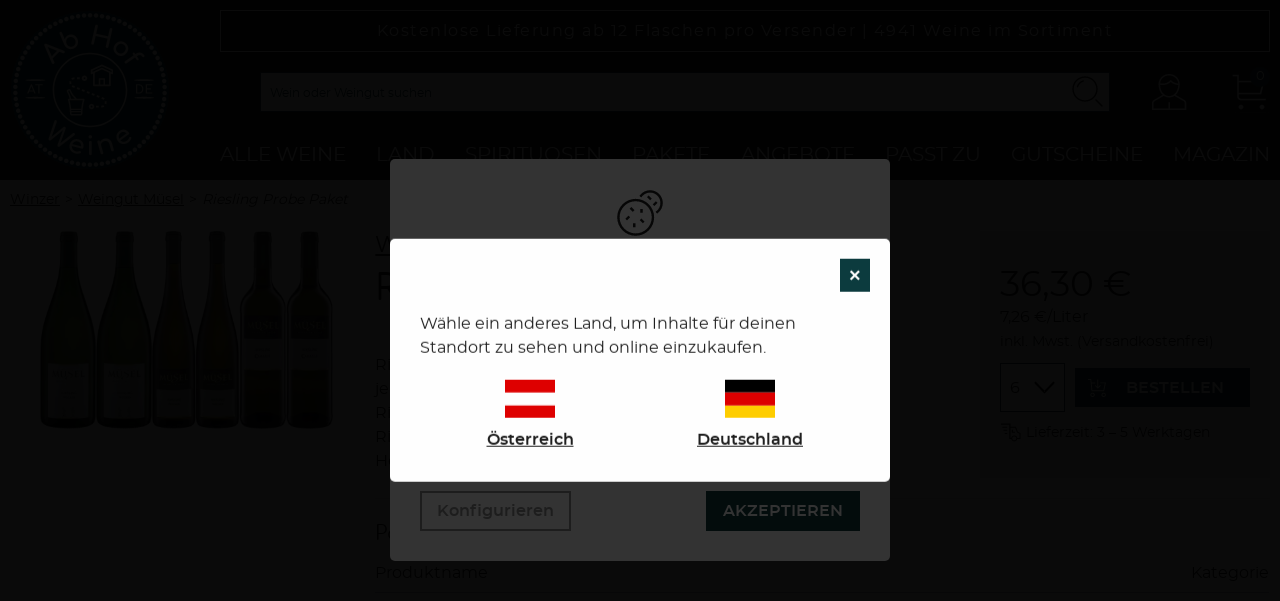

--- FILE ---
content_type: text/html; charset=UTF-8
request_url: https://www.ab-hof-weine.at/paket/riesling-probe-paket-weingut-muesel
body_size: 25012
content:
<!DOCTYPE html>
<html lang="de">
    <head>
        <meta charset="UTF-8">
        <title>Riesling Probe Paket ✪ Spannende Weine zum Vorteilspreis</title>
                                                    <link href="/build/css/abhof.66f1dca3.css" rel="stylesheet" />
                            <meta name="viewport" content="width=device-width, initial-scale=1, maximum-scale=1, user-scalable=0">
        <meta name="description" content="Riesling Probe Paket: Entdecken Sie neue Weine und sparen Sie mit den Paketaktionen unserer Ab Hof Winzer. Direkt zu den Weinpaketen!">
                    <meta name="google-site-verification" content="RsNUGxdJfhRiMC-av_Mol-gmbNuDEbDRPmykjCGyWYg" />
                                        <meta property="og:title" content="Riesling Probe Paket online kaufen">
    <meta property="og:description" content="Riesling Probepaket&lt;br /&gt;
je 2 Flaschen&lt;br /&gt;
Riesling trocken 1,0 Liter&lt;br /&gt;
Riesling Classic&lt;br /&gt;
Herrnsheimer Riesling trocken">
    <meta property="og:image" content="https://assets.euvino.eu/files/0aa89606999ab1252956e81f8d7af5729acd3ae6/riesling-probe-paket-weingut-muesel.jpg?w=1200&h=630&mode=fill">
    <meta property="og:url" content="http://www.ab-hof-weine.at/paket/riesling-probe-paket-weingut-muesel">
    <meta name="twitter:card" content="summary_large_image">
            <link rel="alternate" hreflang="de-at" href="https://www.ab-hof-weine.at/paket/riesling-probe-paket-weingut-muesel"/>
                <meta name="apple-mobile-web-app-title" content="Ab Hof Weine">
        <link rel="shortcut icon" href="/images/abhof/favicon.png" type="image/png" />
        <link rel="icon" href="/images/abhof/logo.png" type="image/png" />
                                            <script src="/build/runtime.28a0acb1.js" defer></script><script src="/build/2089.ab050427.js" defer></script><script src="/build/js/turbo.700b0245.js" defer></script>
    </head>
    <body class="product" data-instant-intensity="viewport">
                                                <header id="header">
                            <div class="center flex-container-all flex-align-center mw1300p pas p-relative" id="nav-container">
    <a href="/" class="logo-container">
        <img src="/images/abhof/abhof-logo.svg" alt="Ab Hof Weine" />
    </a>
    <div class="item-fluid">
        <p class="wine-numbers w100">
            Kostenlose Lieferung ab 12 Flaschen pro Versender | <span>4941</span> Weine im Sortiment
        </p>
        <div class="flex-container flex-align-center trust-user-container">
            <div class="d-flex flex-align-center item-fluid user-bar mts">
                <form action="/wein" class="item-fluid global-search item" id="search-bar">
                    <div class="search center" :class="(hidden ? ' small-hidden tiny-hidden' : '')">
                        <div class="input-icon">
                            <input type="text" class="w100" name="text" placeholder="Wein oder Weingut suchen" v-model="search" autocomplete="off" @focusin="focus = true" @focusout="blurInput"/>
                            <a href="#" class="icon">
                                <svg class="icon" width="22" height="22" viewBox="0 0 22 22" xmlns="http://www.w3.org/2000/svg"><g fill-rule="evenodd"><path d="M20.412 19.77l-3.76-3.762c-.18-.178-.467-.178-.644 0-.178.177-.178.465 0 .643l3.76 3.763c.18.178.467.178.644 0 .178-.177.178-.465 0-.643zm-3.91-10.337c0 3.904-3.165 7.07-7.07 7.07-3.904 0-7.068-3.166-7.068-7.07 0-3.905 3.164-7.07 7.07-7.07 3.903 0 7.068 3.165 7.068 7.07zm.91 0c0-4.407-3.573-7.978-7.98-7.978-4.406 0-7.977 3.57-7.977 7.978 0 4.406 3.57 7.978 7.978 7.978 4.406 0 7.978-3.57 7.978-7.976z"/><path d="M5.17 8.134c.413-1.602 1.675-2.865 3.277-3.277.244-.062.39-.31.327-.553-.062-.243-.31-.39-.553-.327-1.92.495-3.434 2.007-3.93 3.93-.06.243.085.49.328.554.243.064.49-.082.554-.325z"/></g></svg>
                            </a>
                        </div>
                                                <ul class="suggest-list unstyled pl0 mb0" :class="{'-open': open, '-loading': loading}">
                            <li class="item" v-for="product in suggestions.products">
                                <a :href="product.url" class="d-flex flex-align-center">
                                    <span class="bl w50p mrs txtcenter">
                                        <img :src="product.fullImageUrl + '?h=50&w=50'" :srcset="product.imageUrl + '?h=50&w=50, ' + product.imageUrl + '?h=75&w=75 1.5x, ' + product.imageUrl + '?h=100&w=100 2x'">
                                    </span>
                                    <span class="item-fluid u-line-height-s">${ product.name }<template v-if="product.region"> - ${ product.regionName }</template></span>
                                </a>
                            </li>
                            <li class="item" v-for="producer in suggestions.producers">
                                <a :href="'/weingut/' + producer.shopUrl" class="d-flex flex-align-center">
                                    <span class="w50p txtcenter">
                                        <svg class="icon u-biggester" width="22" height="22" viewBox="0 0 22 22" xmlns="http://www.w3.org/2000/svg"><g fill="#000" fill-rule="evenodd"><path d="M6.1 4l-.5.5H11l-.474-.342 2.4 7.2c.087.262.37.404.632.316.262-.087.404-.37.316-.632l-2.4-7.2c-.068-.204-.26-.342-.474-.342H5.6c-.276 0-.5.224-.5.5v4.8c0 .276.224.5.5.5s.5-.224.5-.5V4z"/><path d="M3.8 3.5c-.276 0-.5.224-.5.5s.224.5.5.5h1.8c.276 0 .5-.224.5-.5s-.224-.5-.5-.5H3.8zM15.7 8.8c0-.387.313-.7.7-.7h.6c.276 0 .5-.224.5-.5s-.224-.5-.5-.5h-.6c-.94 0-1.7.76-1.7 1.7v2.4c0 .276.224.5.5.5s.5-.224.5-.5V8.8z"/><path d="M16.4 11.7c.387 0 .7.313.7.7v1.2c0 .276.224.5.5.5s.5-.224.5-.5v-1.2c0-.94-.76-1.7-1.7-1.7h-6c-.276 0-.5.224-.5.5s.224.5.5.5h6z"/><path d="M5.6 9.3c3.038 0 5.5 2.463 5.5 5.5 0 .567-.085 1.12-.252 1.65-.1.322.14.65.477.65h3.95c.277 0 .5-.224.5-.5s-.223-.5-.5-.5h-3.95l.477.65c.197-.626.298-1.28.298-1.95 0-3.59-2.91-6.5-6.5-6.5-.907 0-1.788.186-2.6.54-.254.112-.37.407-.258.66.11.253.405.368.658.257.687-.3 1.432-.457 2.2-.457z"/><path d="M5.6 11.7c1.712 0 3.1 1.388 3.1 3.1 0 1.712-1.388 3.1-3.1 3.1-1.712 0-3.1-1.388-3.1-3.1 0-1.712 1.388-3.1 3.1-3.1zm0 7.2c2.264 0 4.1-1.836 4.1-4.1 0-2.264-1.836-4.1-4.1-4.1-2.264 0-4.1 1.836-4.1 4.1 0 2.264 1.836 4.1 4.1 4.1zM17.6 14.1c1.05 0 1.9.85 1.9 1.9 0 1.05-.85 1.9-1.9 1.9-1.05 0-1.9-.85-1.9-1.9 0-1.05.85-1.9 1.9-1.9zm0 4.8c1.602 0 2.9-1.298 2.9-2.9 0-1.602-1.298-2.9-2.9-2.9-1.602 0-2.9 1.298-2.9 2.9 0 1.602 1.298 2.9 2.9 2.9z"/></g></svg>
                                    </span>
                                    <span class="bl w50p mls mrs txtcenter">
                                        <img :src="producer.logoUrl + '?w=50&h=50'" :srcset="producer.logoUrl + '?w=50&h=50, ' + producer.logoUrl + '?w=75&h=75 1.5x, ' + producer.logoUrl + '?w=100&h=100 2x'">
                                    </span>
                                    <span class="item-fluid u-line-height-s">${ producer.vineyardName }</span>
                                </a>
                            </li>
                            <li v-if="loading" class="loading">
                                <div class="d-flex flex-justify-center p-relative pas">
                                    <svg class="icon u-bigger" height="20" viewBox="0 0 20 20" width="20" xmlns="http://www.w3.org/2000/svg"><path d="m3.63184911 12.853671c-.39912928-.8891094-.60818047-1.8557112-.60818047-2.853671 0-3.85292076 3.1234106-6.97633136 6.97633136-6.97633136 3.8529208 0 6.9763314 3.1234106 6.9763314 6.97633136 0 3.8529208-3.1234106 6.9763314-6.9763314 6.9763314-1.63881423 0-3.18806933-.5656142-4.42734471-1.5845742l-1.28524312 1.563133c1.59816157 1.3140444 3.60059891 2.0451098 5.71258783 2.0451098 4.9705621 0 9-4.0294379 9-9 0-4.97056208-4.0294379-9-9-9-4.97056208 0-9 4.02943792-9 9 0 1.2850535.27010591 2.5339575.78566924 3.6824379z" transform="matrix(.31276597 .94983022 -.94983022 .31276597 16.370643 -2.625962)"/></svg>
                                </div>
                            </li>
                            <template v-else>
                                <li v-if="empty" class="item">
                                    <div class="d-flex flex-align-center flex-justify-center">
                                        <svg class="icon" height="20" viewBox="0 0 20 20" width="20" xmlns="http://www.w3.org/2000/svg"><path d="m14.9635815 14.3009141 4.0364185 4.0364186-.6626673.6626673-4.0364186-4.0364185zm-.7722754-10.13190628c.783234 1.15414018 1.2408519 2.54716449 1.2408519 4.04707119 0 3.98533039-3.2307486 7.21607899-7.21607899 7.21607899-1.51677903 0-2.92425751-.4679712-4.08592881-1.2674069l.67747033-.6745169c.9816122.6356797 2.15193243 1.0047707 3.40845848 1.0047707 3.46775499 0 6.27892589-2.8111709 6.27892589-6.27892589 0-1.24154192-.3603406-2.39892178-.9821431-3.37326085zm.2562962-2.3702377.7047954.70941067-12.80000002 12.71672541-.70479536-.7094106zm-6.23152329-.79877012c1.76362321 0 3.37947539.63268294 4.63296909 1.68346135l-.6680799.66363085c-1.0810889-.88141116-2.46126691-1.40993908-3.96488919-1.40993908-3.46775502 0-6.27892589 2.81117087-6.27892589 6.27892589 0 1.48876711.51813623 2.85651699 1.38391863 3.93275969l-.66840302.6632279c-1.03233379-1.2482182-1.65266873-2.84965938-1.65266873-4.59598759 0-3.98533039 3.23074862-7.21607901 7.21607901-7.21607901zm.46857655 3.37375122v.93715312h-.46857655c-1.54915664 0-2.81511061 1.21253478-2.90057574 2.74031816l-.00459893.16485651v.46857655h-.93715312v-.46857655c0-2.05775422 1.61758971-3.73770012 3.65055688-3.83762544l.19177091-.00470235z"/></svg>
                                        <span class="mlt">Keine Ergebnisse</span>
                                    </div>
                                </li>
                                <li v-else class="item">
                                    <a :href="'/wein?text=' + search" class="d-flex h50p flex-align-center flex-justify-center">
                                        <svg class="icon" height="22" viewBox="0 0 22 22" width="22" xmlns="http://www.w3.org/2000/svg"><path d="m8.40068408 10.9995 8.30581592-8.293c.39-.39.39-1.024 0-1.414s-1.024-.39-1.414 0l-9 9c-.39.39-.39 1.024 0 1.414l9 9c.39.39 1.024.39 1.414 0s.39-1.024 0-1.414z" fill-rule="evenodd" transform="matrix(-1 0 0 1 22.999 0)"/></svg>
                                        <span class="mlt">Weitere Ergebnisse</span>
                                    </a>
                                </li>
                            </template>
                        </ul>
                    </div>
                    <a href="#" class="searchmobile medium-hidden large-hidden" @click.prevent="hidden = !hidden">
                        <svg class="icon" width="22" height="22" viewBox="0 0 22 22" xmlns="http://www.w3.org/2000/svg"><g fill-rule="evenodd"><path d="M20.412 19.77l-3.76-3.762c-.18-.178-.467-.178-.644 0-.178.177-.178.465 0 .643l3.76 3.763c.18.178.467.178.644 0 .178-.177.178-.465 0-.643zm-3.91-10.337c0 3.904-3.165 7.07-7.07 7.07-3.904 0-7.068-3.166-7.068-7.07 0-3.905 3.164-7.07 7.07-7.07 3.903 0 7.068 3.165 7.068 7.07zm.91 0c0-4.407-3.573-7.978-7.98-7.978-4.406 0-7.977 3.57-7.977 7.978 0 4.406 3.57 7.978 7.978 7.978 4.406 0 7.978-3.57 7.978-7.976z"/><path d="M5.17 8.134c.413-1.602 1.675-2.865 3.277-3.277.244-.062.39-.31.327-.553-.062-.243-.31-.39-.553-.327-1.92.495-3.434 2.007-3.93 3.93-.06.243.085.49.328.554.243.064.49-.082.554-.325z"/></g></svg>
                    </a>
                </form>
                <a href="/login" class="item account">
                    <svg class="icon navigation-open" height="20" viewBox="0 0 20 20" width="20" xmlns="http://www.w3.org/2000/svg"><path d="m9.568 1c2.8186279 0 5.1267568 2.11911959 5.2770204 4.79493981l.0069588.00104564-.0009792.20501455.0018.07172727c0 .02984845-.0001264.05962478-.0003786.0893284l-.0004422.35392978c-.0998199 2.12205644-.8471874 3.84489685-2.0221781 4.93103375l4.3283806 2.495546c.5585037.3204945.9190943.8818255.971265 1.5028907l.0065533.1564059v3.3981382l-8.179-.001.001.001h-.75l-.001-.001-8.207.001v-3.3981382c0-.6289742.31754712-1.2138965.84184765-1.5737513l.13531837-.08517 4.32903286-2.4959213c-1.25568855-1.1607323-2.02299888-3.04862855-2.02299888-5.37429193l.0008.11127273-.08265413-.02294394.08654013-.30404476c.11774972-2.70504584 2.43972601-4.8570113 5.280114-4.8570113zm2.6535807 10.9267336c-.7660235.5105601-1.6658368.78963-2.6535807.78963-.98774385 0-1.88755717-.2790699-2.65358074-.78963l-4.57787101 2.6401014c-.34120027.1963383-.56297152.5288107-.60804167.8959309l-.00850658.1390959v2.6771782l7.487-.00004.001-3.1408182h.75l-.001 3.1408182 7.459.00004v-2.6771782c0-.3795183-.1884082-.7358118-.5061898-.9640099l-.1106378-.0711778zm-1.8452607-6.9379336-.1680222.14448777c-1.01710621.82528589-2.28897416 1.31452143-3.64419255 1.3760849l-.29161725.00661278c-.416694 0-.83471621-.04860482-1.26488183-.14191088.06446507 2.09541113.80407145 3.73782623 1.95831543 4.69311433l.10427121-.0610246.14377956.2512093c.67619564.479159 1.47600037.73899 2.35402763.73899.8780273 0 1.677832-.259831 2.3540276-.73899l.1437796-.2512093.1042712.0610246c1.129792-.9350509 1.862328-2.52842441 1.9531631-4.56197757-1.329945-.07637823-2.5803387-.56374558-3.5787458-1.3724469zm-.80832-3.2688c-2.37106992 0-4.31462635 1.72173745-4.54247062 3.91964626l-.28198947-.07359073c.53506257.15116828 1.03648389.22992992 1.52894809.22992992 1.37806324 0 2.671676-.4974278 3.6590575-1.37177597l.1933275-.17985954.251615-.24589481.251615.24589481c.9215218.90057201 2.1603252 1.45286267 3.4933552 1.53960664-.1554192-2.26735463-2.1313874-4.06395658-4.5534582-4.06395658z"/></svg>
                    <span class="sr-only">Konto</span>
                </a>
                                    <div class="mini-cart item" id="simple-cart" v-cloak>
                        <a href="/basket" class="minicart-visible">
                            <span class="icon">
                                <svg class="icon center" height="22" viewBox="0 0 22 22" width="22" xmlns="http://www.w3.org/2000/svg"><path d="m4.84297521 4.76033058h14.17721239l-1.8801653 7.52066112h-12.29704709v1.1983471c0 .6618289.53651827 1.1983472 1.1983471 1.1983472h13.67768599v.9090909h-13.67768599c-1.16390587 0-2.10743801-.9435322-2.10743801-2.1074381v-11.11570244h-2.47933885v-.90909091h3.38842976zm0 .90909091v5.70247931h11.58725039l1.4256198-5.70247931zm1.1983471 14.87603301c-.7074722 0-1.28099173-.5735195-1.28099173-1.2809917s.57351953-1.2809917 1.28099173-1.2809917 1.28099174.5735195 1.28099174 1.2809917-.57351954 1.2809917-1.28099174 1.2809917zm11.57024789 0c-.7074722 0-1.2809917-.5735195-1.2809917-1.2809917s.5735195-1.2809917 1.2809917-1.2809917 1.2809918.5735195 1.2809918 1.2809917-.5735196 1.2809917-1.2809918 1.2809917z"/></svg>
                            </span>
                            <em class="count">${ cart.quantity }</em>
                            <small class="sr-only">Zur Kasse</small>
                        </a>
                        <div class="minicart-hidden">
                            <div class="container">
                                <ul class="minicart-list unstyled w350p" v-if="cart.quantity">
                                    <li class="minicart-product flex-container mbs" :key="item.item.itemId" v-for="item in cart.items">
                                        <a :href="item.item.url" class="flex-container item-fluid prs">
                                            <div class="photo w50p">
                                                <img :src="item.item.imageUrl" alt="Image Name" itemprop="image" />
                                            </div>
                                            <p class="item-fluid pls prt">
                                                ${ item.item.name } <br />
                                                <span class="bl">${ item.quantity} x <strong>${ format(item.price / 100) }</strong> = ${ format(item.value / 100) }</span>
                                            </p>
                                        </a>
                                        <span class="w25p txtright" :data-id="item.item.itemId" @click.prevent="removeItem">
                                            x
                                        </span>
                                    </li>
                                </ul>
                                <p class="pas mb0 back-300">
                                    <strong class="bl">Total: ${ format(cart.value / 100) }</strong>
                                    <span class="txtright bl mod pas">
                                        <a href="/basket" class="btn">Warenkorb anzeigen</a>
                                    </span>
                                </p>
                            </div>
                        </div>
                    </div>
                                <div class="mobile-navigation item">
                    <button class="mobile-navigation btn -transparent" id="toggle-nav">
                        <svg class="icon navigation-open" width="22" height="22" viewBox="0 0 22 22" xmlns="http://www.w3.org/2000/svg"><path d="M20.375 11c.345 0 .625-.224.625-.5s-.28-.5-.625-.5H1.625c-.345 0-.625.224-.625.5s.28.5.625.5h18.75zm0-6c.345 0 .625-.224.625-.5s-.28-.5-.625-.5H1.625C1.28 4 1 4.224 1 4.5s.28.5.625.5h18.75zm0 12c.345 0 .625-.224.625-.5s-.28-.5-.625-.5H1.625c-.345 0-.625.224-.625.5s.28.5.625.5h18.75z" fill-rule="evenodd"/></svg>
                        <svg class="icon navigation-close" width="22" height="22" viewBox="0 0 22 22" xmlns="http://www.w3.org/2000/svg"><g fill-rule="evenodd"><path d="M19.31 3.9c.29-.294.37-.69.175-.885-.195-.196-.59-.116-.884.176L2.69 19.1c-.29.294-.37.69-.175.885.195.196.59.116.884-.176L19.31 3.9z"/><path d="M18.6 19.81c.294.29.69.37.885.175.196-.195.116-.59-.176-.884L3.4 3.19c-.294-.29-.69-.37-.885-.175-.196.195-.116.59.176.884L18.6 19.81z"/></g></svg>
                        <span class="sr-only">Navigation</span>
                    </button>
                </div>
            </div>
        </div>
        <nav class="main-navigation" id="main-navigation">
            <ul class="unstyled first-navigation pl0 mb0">
                <li class="item">
                    <a href="/wein" class="u-uppercase item-fluid">
                        Alle Weine
                    </a>
                    <button class="btn -transparent large-hidden mls" @click.prevent="toggle('all')">
                        <div v-if="currentMenu === 'all'">
                            <svg class="icon" height="12" viewBox="0 0 21 12" width="21" xmlns="http://www.w3.org/2000/svg"><path d="m9.793 9.793h1.414l-9-9c-.39-.39-1.024-.39-1.414 0s-.39 1.024 0 1.414l9 9c.39.39 1.024.39 1.414 0l9-9c.39-.39.39-1.024 0-1.414s-1.024-.39-1.414 0z" fill-rule="evenodd" transform="matrix(-1 0 0 -1 21 12)"/></svg>
                        </div>
                        <div v-else>
                            <svg height="22" viewBox="0 0 22 22" width="22" xmlns="http://www.w3.org/2000/svg"><path d="m9.9995 9.07289515-8.293-8.78039515c-.39-.39-1.024-.39-1.414 0s-.39 1.024 0 1.414l9 9c.39.39 1.024.39 1.414 0l9-9c.39-.39.39-1.024 0-1.414s-1.024-.39-1.414 0z" fill-rule="evenodd" transform="translate(1 6)"/></svg>
                        </div>
                    </button>
                    <div class="unstyled second-navigation grid-2 has-gutter-l" :class="{'-open': currentMenu === 'all'}">
                        <div>
                            <ul class="unstyled pl0 mbs grid-2 grid-small has-gutter-l">
                                <li class="item u-line-height-s"><a href="/wein">Gesamtes Sortiment</a></li>
                                <li class="item u-line-height-s"><a href="/wein?fakeCategory%5B0%5D=Schaumwein/Perlwein%20%28alkoholfrei%29&amp;fakeCategory%5B1%5D=Wein%20%28alkoholfrei%29&amp;fakeCategory%5B2%5D=Alkoholfreier%20Wein">Alkoholfreier Wein</a></li>
                                <li class="item u-line-height-s"><a href="/weine/art/rotwein">Rotwein</a></li>
                                <li class="item u-line-height-s"><a href="/wein?other%5B%5D=Orange%20Wine">Orange Wein</a></li>
                                <li class="item u-line-height-s"><a href="/weine/art/weisswein">Weißwein</a></li>
                                <li class="item u-line-height-s"><a href="/wein">Dessertwein</a></li>
                                <li class="item u-line-height-s"><a href="/weine/art/rosewein">Rosé</a></li>
                                <li class="item u-line-height-s"><a href="/wein?fakeCategory%5B0%5D=Gl%C3%BChwein">Glühwein</a></li>
                                <li class="item u-line-height-s"><a href="/weine/art/sekt">Schaumwein</a></li>
                                <li class="item u-line-height-s"><a href="/weingut">Weingut suchen</a></li>
                            </ul>
                        </div>
                        <div>
                            <div class="grid-2 grid-small has-gutter-l">
                                <p>
                                    <a href="/wein?other%5B%5D=offer">
                                        <img src="/images/abhof/navigation/weine-de.webp" srcset="/images/abhof/navigation/weine-de.webp 1x, /images/abhof/navigation/weine-de@2x.webp 2x" alt="Jetzt im Angebot" />
                                        <span class="bl u-uppercase u-line-height-s">Jetzt im Angebot</span>
                                        <small class="bl u-line-height-s">Alle Weine im Angebot entdecken</small>
                                    </a>
                                </p>
                                <p>
                                    <a href="/wein?sorting=popularity">
                                        <img src="/images/abhof/navigation/weine-at.webp" srcset="/images/abhof/navigation/weine-at.webp 1x, /images/abhof/navigation/weine-at@2x.webp 2x" alt="Am häufigsten gekauft" />
                                        <span class="bl u-uppercase u-line-height-s">Am häufigsten gekauft</span>
                                        <small class="bl u-line-height-s">Zu den beliebsten Weinen</small>
                                    </a>
                                </p>
                            </div>
                        </div>
                    </div>
                </li>
                <li class="item">
                    <a href="/wein" class="u-uppercase item-fluid">Land</a>
                    <button class="btn -transparent large-hidden mls" @click.prevent="toggle('country')">
                        <div v-if="currentMenu === 'country'">
                            <svg class="icon" height="12" viewBox="0 0 21 12" width="21" xmlns="http://www.w3.org/2000/svg"><path d="m9.793 9.793h1.414l-9-9c-.39-.39-1.024-.39-1.414 0s-.39 1.024 0 1.414l9 9c.39.39 1.024.39 1.414 0l9-9c.39-.39.39-1.024 0-1.414s-1.024-.39-1.414 0z" fill-rule="evenodd" transform="matrix(-1 0 0 -1 21 12)"/></svg>
                        </div>
                        <div v-else>
                            <svg height="22" viewBox="0 0 22 22" width="22" xmlns="http://www.w3.org/2000/svg"><path d="m9.9995 9.07289515-8.293-8.78039515c-.39-.39-1.024-.39-1.414 0s-.39 1.024 0 1.414l9 9c.39.39 1.024.39 1.414 0l9-9c.39-.39.39-1.024 0-1.414s-1.024-.39-1.414 0z" fill-rule="evenodd" transform="translate(1 6)"/></svg>
                        </div>
                    </button>
                    <div class="unstyled second-navigation w100" :class="{'-open': currentMenu === 'country'}">
                        <ul class="unstyled pl0 mbs grid-4 grid-small has-gutter-l w100">
                                                                                                <li class="item u-line-height-s">
                                        <a href="/weine/land/deutschland">
                                                                                            Deutschland
                                                                                    </a>
                                    </li>
                                                                                                                                <li class="item u-line-height-s">
                                        <a href="/weine/land/frankreich">
                                                                                            Frankreich
                                                                                    </a>
                                    </li>
                                                                                                                                <li class="item u-line-height-s">
                                        <a href="/weine/land/oesterreich">
                                                                                            Österreich
                                                                                    </a>
                                    </li>
                                                                                                                                                                                                                                                        <li class="item u-line-height-s">
                                        <a href="/weine/land/spanien">
                                                                                            Spanien
                                                                                    </a>
                                    </li>
                                                                                                                                                                                                                                                                                                                    <li class="item u-line-height-s">
                                        <a href="/weine/land/italien">
                                                                                            Italien
                                                                                    </a>
                                    </li>
                                                                                                                                                                                                                                                                                                                    <li class="item u-line-height-s">
                                        <a href="/weine/land/portugal">
                                                                                            Portugal
                                                                                    </a>
                                    </li>
                                                                                                                                                                                                                                                                                                                    <li class="item u-line-height-s">
                                        <a href="/weine/land/bulgarien">
                                                                                            Bulgarien
                                                                                    </a>
                                    </li>
                                                                                                                                                                                                                                                        <li class="item u-line-height-s">
                                        <a href="/weine/land/australien">
                                                                                            Australien
                                                                                    </a>
                                    </li>
                                                                                                                                                                                                                                                                                                                                                                                                                                                                                                                                                                    <li class="item u-line-height-s">
                                        <a href="/weine/land/chile">
                                                                                            Chile
                                                                                    </a>
                                    </li>
                                                                                                                                                                                                                                                                                                                                                                                                                                                                                                                                                                                                                                                                                                                                                                                                                                                                                                                                                                                                                                                                                                                                <li class="item u-line-height-s">
                                        <a href="/weine/land/neuseeland">
                                                                                            Neuseeland
                                                                                    </a>
                                    </li>
                                                                                                                                                                                                                                                                                                                                                                                                                                                                                                                                                                                                                                                                                            <li class="item u-line-height-s">
                                        <a href="/weine/land/uk">
                                                                                            UK
                                                                                    </a>
                                    </li>
                                                                                                                                <li class="item u-line-height-s">
                                        <a href="/weine/land/usa">
                                                                                            USA
                                                                                    </a>
                                    </li>
                                                                                                                                                                                            <li class="item u-line-height-s">
                                        <a href="/weine/land/suedafrika">
                                                                                            Südafrika
                                                                                    </a>
                                    </li>
                                                                                                                                                                                                                                                                                                                                                                                                                                                                                                                                                                                                                                                                                                                                                                                                                                                                                                                                                                                                                                                                                                                                                                                                                                                                                                                                                                                                                                                                                                                                                                                                                                                                                                                                                                                                                                                                                                                                                                                                                                                                                                                                                                                                                                                                                                                                                                                                                                                                                                                                                                                                                                                                                                                                                                                                                                                                                                                                                                                                                                                                                                                                                                                                                                                                                                                                                                                                                                                                                                                                                                                                                                                                                                                                                                                                                                                                                                                                                                                                                                                                                                                                                                                                                                                                                                                                                                                                                                                                                                                                                                                                                                                                                                                                                                                                                                                                                                                                                                                                                                                                                                                                                                                                                                                                                                                                                                                                                                                                                                                                                                                                                                                                                                                                                                                                                                                                                                                                                                                                                                                                                                                                                                                                                                                                                                                                                                                                                                                                                                                                                                                                                                                                                                                                                                                                                                                                                                                                                                                                                                                                                                                                                                                                                                                                                                                                                                                                                                                                                                                                                                                                                                                                                                                                                                                                                                                                                                                                                                                                                                                                                                                                                                                                                                                                                                                                                                                                                                                                                                                                                                                                                                                                                                                                                                                                                                                                                                                                                                                                                                                                                                                                                                                                                                                                                                                                                                                                                                                                                                                                                                                                                                                                                                                                                                                                                                                                                                                                                                                                                                                                                                                                                                                                                                                                                                                                                                                                                                                                                                                                                                                                                                                                                                                                                                                                                                                                                                                                                                                                                                                                                                                                                                                                                                                                                                                                                                                                                                                                                                                                                                                                                                                                                                                                                                                                                                                                                                                                                            </ul>
                    </div>
                </li>
                <li class="item">
                    <a href="/wein?fakeCategory%5B0%5D=Whisky/Whiskey&amp;fakeCategory%5B1%5D=Lik%C3%B6r&amp;fakeCategory%5B2%5D=Gin&amp;fakeCategory%5B3%5D=Grappa/Trester&amp;fakeCategory%5B4%5D=Rum&amp;fakeCategory%5B5%5D=Brandy/Weinbrand&amp;fakeCategory%5B6%5D=Wodka&amp;fakeCategory%5B7%5D=Fruchtbrand" class="u-uppercase item-fluid">Spirituosen</a>
                    <button class="btn -transparent large-hidden mls" @click.prevent="toggle('spirits')">
                        <div v-if="currentMenu === 'spirits'">
                            <svg class="icon" height="12" viewBox="0 0 21 12" width="21" xmlns="http://www.w3.org/2000/svg"><path d="m9.793 9.793h1.414l-9-9c-.39-.39-1.024-.39-1.414 0s-.39 1.024 0 1.414l9 9c.39.39 1.024.39 1.414 0l9-9c.39-.39.39-1.024 0-1.414s-1.024-.39-1.414 0z" fill-rule="evenodd" transform="matrix(-1 0 0 -1 21 12)"/></svg>
                        </div>
                        <div v-else>
                            <svg height="22" viewBox="0 0 22 22" width="22" xmlns="http://www.w3.org/2000/svg"><path d="m9.9995 9.07289515-8.293-8.78039515c-.39-.39-1.024-.39-1.414 0s-.39 1.024 0 1.414l9 9c.39.39 1.024.39 1.414 0l9-9c.39-.39.39-1.024 0-1.414s-1.024-.39-1.414 0z" fill-rule="evenodd" transform="translate(1 6)"/></svg>
                        </div>
                    </button>
                    <div class="unstyled second-navigation w100" :class="{'-open': currentMenu === 'spirits'}">
                        <ul class="unstyled pl0 mbs grid-4 grid-small has-gutter-l w100">
                            <li class="item u-line-height-s">
                                <a href="/wein?fakeCategory%5B0%5D=Whisky/Whiskey&amp;fakeCategory%5B1%5D=Lik%C3%B6r&amp;fakeCategory%5B2%5D=Gin&amp;fakeCategory%5B3%5D=Grappa/Trester&amp;fakeCategory%5B4%5D=Rum&amp;fakeCategory%5B5%5D=Brandy/Weinbrand&amp;fakeCategory%5B6%5D=Wodka&amp;fakeCategory%5B7%5D=Fruchtbrand">Alle Spirituosen</a>
                            </li>
                            <li class="item u-line-height-s">
                                <a href="/wein?fakeCategory%5B%5D=Whisky/Whiskey">Whiskey</a>
                            </li>
                            <li class="item u-line-height-s">
                                <a href="/wein?fakeCategory%5B%5D=Lik%C3%B6r">Likör</a>
                            </li>
                            <li class="item u-line-height-s">
                                <a href="/wein?fakeCategory%5B%5D=Gin">Gin</a>
                            </li>
                            <li class="item u-line-height-s">
                                <a href="/wein?fakeCategory%5B%5D=Grappa/Trester">Tresterbrand</a>
                            </li>
                            <li class="item u-line-height-s">
                                <a href="/wein?fakeCategory%5B%5D=Rum">Rum</a>
                            </li>
                            <li class="item u-line-height-s">
                                <a href="/wein?fakeCategory%5B%5D=Brandy/Weinbrand">Brandy/Weinbrand</a>
                            </li>
                            <li class="item u-line-height-s">
                                <a href="/wein?fakeCategory%5B%5D=Wodka">Wodka</a>
                            </li>
                            <li class="item u-line-height-s">
                                <a href="/wein?fakeCategory%5B%5D=Fruchtbrand">Geist</a>
                            </li>
                        </ul>
                    </div>
                </li>
                <li class="item">
                    <a href="/pakete" class="u-uppercase item-fluid">Pakete</a>
                    <button class="btn -transparent large-hidden mls" @click.prevent="toggle('package')">
                        <div v-if="currentMenu === 'package'">
                            <svg class="icon" height="12" viewBox="0 0 21 12" width="21" xmlns="http://www.w3.org/2000/svg"><path d="m9.793 9.793h1.414l-9-9c-.39-.39-1.024-.39-1.414 0s-.39 1.024 0 1.414l9 9c.39.39 1.024.39 1.414 0l9-9c.39-.39.39-1.024 0-1.414s-1.024-.39-1.414 0z" fill-rule="evenodd" transform="matrix(-1 0 0 -1 21 12)"/></svg>
                        </div>
                        <div v-else>
                            <svg height="22" viewBox="0 0 22 22" width="22" xmlns="http://www.w3.org/2000/svg"><path d="m9.9995 9.07289515-8.293-8.78039515c-.39-.39-1.024-.39-1.414 0s-.39 1.024 0 1.414l9 9c.39.39 1.024.39 1.414 0l9-9c.39-.39.39-1.024 0-1.414s-1.024-.39-1.414 0z" fill-rule="evenodd" transform="translate(1 6)"/></svg>
                        </div>
                    </button>
                    <div class="unstyled second-navigation grid-2 has-gutter-l" :class="{'-open': currentMenu === 'package'}">
                        <div>
                            <ul class="unstyled pl0 mbs grid-2 grid-small has-gutter-l">
                                <li class="item u-line-height-s"><a href="/pakete">Alle Pakete</a></li>
                                <li class="item u-line-height-s"><a href="/pakete?other%5B%5D=mixed-package">Mischpakete</a></li>
                                <li class="item u-line-height-s"><a href="/pakete?color%5B%5D=1">Pakete mit Rotwein</a></li>
                                <li class="item u-line-height-s"><a href="/pakete?other%5B%5D=non-alcoholic">Alkoholfreie Pakete</a></li>
                                <li class="item u-line-height-s"><a href="/pakete?color%5B%5D=2">Pakete mit Weißwein</a></li>
                                <li class="item u-line-height-s"><a href="/pakete?other%5B%5D=producer-package">Weingutpakete</a></li>
                                <li class="item u-line-height-s"><a href="/pakete?other%5B%5D=offer">Pakete im Angebot</a></li>
                                                            </ul>
                        </div>
                        <div>
                            <div class="grid-2 grid-small has-gutter-l">
                                <p>
                                    <a href="/pakete?country%5B%5D=DE">
                                        <img src="/images/abhof/navigation/weinpakete-de.webp" srcset="/images/abhof/navigation/weinpakete-de.webp 1x, /images/abhof/navigation/weinpakete-de@2x.webp 2x" alt="Deutsche Pakete" />
                                        <span class="bl u-uppercase u-line-height-s">Deutsche Pakete</span>
                                        <small class="bl u-line-height-s">Die häufigsten Deutschen Pakete</small>
                                    </a>
                                </p>
                                <p>
                                    <a href="/pakete?country%5B%5D=AT">
                                        <img src="/images/abhof/navigation/weinpakete-at.webp" srcset="/images/abhof/navigation/weinpakete-at.webp 1x, /images/abhof/navigation/weinpakete-at@2x.webp 2x" alt="Österreiche Pakete" />
                                        <span class="bl u-uppercase u-line-height-s">Österreichische Pakete</span>
                                        <small class="bl u-line-height-s">Die beliebsten Österreichischen Pakete</small>
                                    </a>
                                </p>
                            </div>
                        </div>
                    </div>
                </li>
                <li class="item">
                    <a href="/wein?other%5B%5D=offer" class="u-uppercase item-fluid">Angebote</a>
                    <button class="btn -transparent large-hidden mls" @click.prevent="toggle('offer')">
                        <div v-if="currentMenu === 'offer'">
                            <svg class="icon" height="12" viewBox="0 0 21 12" width="21" xmlns="http://www.w3.org/2000/svg"><path d="m9.793 9.793h1.414l-9-9c-.39-.39-1.024-.39-1.414 0s-.39 1.024 0 1.414l9 9c.39.39 1.024.39 1.414 0l9-9c.39-.39.39-1.024 0-1.414s-1.024-.39-1.414 0z" fill-rule="evenodd" transform="matrix(-1 0 0 -1 21 12)"/></svg>
                        </div>
                        <div v-else>
                            <svg height="22" viewBox="0 0 22 22" width="22" xmlns="http://www.w3.org/2000/svg"><path d="m9.9995 9.07289515-8.293-8.78039515c-.39-.39-1.024-.39-1.414 0s-.39 1.024 0 1.414l9 9c.39.39 1.024.39 1.414 0l9-9c.39-.39.39-1.024 0-1.414s-1.024-.39-1.414 0z" fill-rule="evenodd" transform="translate(1 6)"/></svg>
                        </div>
                    </button>
                    <div class="unstyled second-navigation grid-2 has-gutter-l" :class="{'-open': currentMenu === 'offer'}">
                        <div>
                            <ul class="unstyled pl0 mbs grid-2 grid-small has-gutter-l">
                                <li class="item u-line-height-s"><a href="/wein?other%5B%5D=offer">Alle Aktionen</a></li>
                                <li class="item u-line-height-s"><a href="/weine/art/sekt?other%5B%5D=offer">Schaumwein</a></li>
                                <li class="item u-line-height-s"><a href="/weine/art/rotwein?other%5B%5D=offer">Rotweine</a></li>
                                <li class="item u-line-height-s"><a href="/wein?other%5B%5D=offer">Süßwein</a></li>
                                <li class="item u-line-height-s"><a href="/weine/art/weisswein?other%5B%5D=offer">Weißwein</a></li>
                                <li class="item u-line-height-s"><a href="/wein?other%5B%5D=offer&amp;fakeCategory%5B0%5D=Schaumwein/Perlwein%20%28alkoholfrei%29&amp;fakeCategory%5B1%5D=Wein%20%28alkoholfrei%29&amp;fakeCategory%5B2%5D=Alkoholfreier%20Wein">Alkoholfreier Wein</a></li>
                                <li class="item u-line-height-s"><a href="/weine/art/rosewein?other%5B%5D=offer">Rosé</a></li>
                                <li class="item u-line-height-s"><a href="/wein?other%5B%5D=offer&amp;fakeCategory%5B0%5D=Whisky/Whiskey&amp;fakeCategory%5B1%5D=Lik%C3%B6r&amp;fakeCategory%5B2%5D=Gin&amp;fakeCategory%5B3%5D=Grappa/Trester&amp;fakeCategory%5B4%5D=Rum&amp;fakeCategory%5B5%5D=Brandy/Weinbrand&amp;fakeCategory%5B6%5D=Wodka&amp;fakeCategory%5B7%5D=Fruchtbrand">Spirituosen</a></li>
                                                            </ul>
                        </div>
                        <div>
                            <div class="grid-2 grid-small has-gutter-l">
                                <p>
                                    <a href="/wein?country%5B%5D=DE&amp;other%5B%5D=offer">
                                        <img src="/images/abhof/navigation/angebot-de.webp" srcset="/images/abhof/navigation/angebot-de.webp 1x, /images/abhof/navigation/angebot-de@2x.webp 2x" alt="Deutsche Weine in Aktion" />
                                        <span class="bl u-uppercase u-line-height-s">Deutsche Weine in Aktion</span>
                                    </a>
                                </p>
                                <p>
                                    <a href="/wein?country%5B%5D=AT&amp;other%5B%5D=offer">
                                        <img src="/images/abhof/navigation/angebot-at.webp" srcset="/images/abhof/navigation/angebot-at.webp 1x, /images/abhof/navigation/angebot-at@2x.webp 2x" alt="Österreichische Weine in Aktion" />
                                        <span class="bl u-uppercase u-line-height-s">Österreichische Weine in Aktion</span>
                                    </a>
                                </p>
                            </div>
                        </div>
                    </div>
                </li>
                <li class="item">
                    <a href="/wein#filter-foodRecommendations" class="u-uppercase item-fluid">Passt zu</a>
                    <button class="btn -transparent large-hidden mls" @click.prevent="toggle('food')">
                        <div v-if="currentMenu === 'food'">
                            <svg class="icon" height="12" viewBox="0 0 21 12" width="21" xmlns="http://www.w3.org/2000/svg"><path d="m9.793 9.793h1.414l-9-9c-.39-.39-1.024-.39-1.414 0s-.39 1.024 0 1.414l9 9c.39.39 1.024.39 1.414 0l9-9c.39-.39.39-1.024 0-1.414s-1.024-.39-1.414 0z" fill-rule="evenodd" transform="matrix(-1 0 0 -1 21 12)"/></svg>
                        </div>
                        <div v-else>
                            <svg height="22" viewBox="0 0 22 22" width="22" xmlns="http://www.w3.org/2000/svg"><path d="m9.9995 9.07289515-8.293-8.78039515c-.39-.39-1.024-.39-1.414 0s-.39 1.024 0 1.414l9 9c.39.39 1.024.39 1.414 0l9-9c.39-.39.39-1.024 0-1.414s-1.024-.39-1.414 0z" fill-rule="evenodd" transform="translate(1 6)"/></svg>
                        </div>
                    </button>
                    <div class="unstyled second-navigation w100" :class="{'-open': currentMenu === 'food'}">
                        <ul class="unstyled pl0 mbs grid-3 grid-small has-gutter-l">
                            <li class="item u-line-height-s">
                                <a href="/wein#filter-foodRecommendations" class="d-flex flex-align-center">
                                    <span class="svg-icon mrs">
                                        <svg height="24" viewBox="0 0 24 24" width="24" xmlns="http://www.w3.org/2000/svg"><path d="m17.5162033 18.5162033 3.1032407 3.1032407m-16.55061689-16.55061689 8.27530839 8.27530839m-6.20648128-10.3441355 5.17206778 5.17206777-4.13765423 4.13765423-5.17206777-5.17206778m2.06882711 14.48178978 17.58503039-17.58503045c.8681876 2.92937285.0757492 6.09912655-2.0688271 8.27530845-3.6576863 3.6576863-6.2064813 4.1376542-6.2064813 4.1376542" fill="none" stroke-linecap="square" stroke-width="2"/></svg>
                                    </span>
                                    <span class="item-fluid">Alle Speiseempfehlungen</span>
                                </a>
                            </li>
                                                            <li class="item u-line-height-s">
                                    <a href="/wein?foodRecommendations%5B%5D=1" class="d-flex flex-align-center">
                                        <span class="svg-icon mrs">
                                            <svg height="24" viewBox="0 0 24 24" width="24" xmlns="http://www.w3.org/2000/svg"><path d="m7.45454545 14.2727273c2.81818185 4.2727272 2.72727275 7.7272727 2.72727275 7.7272727h3.6363636s-.7272727-5.2727273 3.5454546-8.3636364m1-7.09090905c-.1818182-2-1.9090909-3.63636364-4.0909091-3.63636364-1.1818182 0-2.1818182.45454545-2.9090909 1.27272727-.8181819-1.27272727-2.27272731-2.18181818-3.90909095-2.18181818-2.54545454 0-4.54545454 2-4.54545454 4.54545455 0 .45454545.09090909 1 .27272727 1.45454545-.72727273.45454545-1.18181818 1.27272727-1.18181818 2.1818182 0 1.5454545 1.18181818 2.7272727 2.72727273 2.7272727.54545454 0 1-.1818182 1.45454545-.4545454.90909091 1.8181818 2.72727273 3.1818181 4.90909092 3.1818181 2.0909091 0 3.8181818-1.1818181 4.8181818-2.8181818.6363636.6363637 1.4545455 1 2.4545455 1 2 0 3.6363636-1.6363636 3.6363636-3.6363636 0-2.00000002-1.2727273-3.63636365-3.6363636-3.63636365z" fill="none" stroke-width="2"/></svg>
                                        </span>
                                        <span class="item-fluid">Vegetarisch</span>
                                    </a>
                                </li>
                                                                                        <li class="item u-line-height-s">
                                    <a href="/wein?foodRecommendations%5B%5D=3" class="d-flex flex-align-center">
                                        <span class="svg-icon mrs">
                                            <svg height="24" viewBox="0 0 24 24" width="24" xmlns="http://www.w3.org/2000/svg"><path d="m17.6363636 19.2248804c1.6363637.4784689 1.6363637 2.7751196 1.6363637 2.7751196m-.9090909-13.39712919c0 1.91387559-.9090909 3.54066989-2 4.01913879m-10.00000004 6.6028708c-1.63636363.4784689-1.63636363 2.7751196-1.63636363 2.7751196m.90909091-13.39712919c0 1.91387559.90909091 3.54066989 2 4.01913879m8.18181816-10.6220096c.4545455 1.05263158 1.3636364 1.81818182 2.5454546 1.81818182 1.1818181 0 2.0909091-.76555024 2.5454545-1.81818182.6363636.76555024 1.0909091 1.72248804 1.0909091 2.77511962 0 2.10526316-1.6363636 3.82775119-3.6363636 3.82775119s-3.6363637-1.72248803-3.6363637-3.82775119c0-1.05263158.4545455-2.00956938 1.0909091-2.77511962zm-12.8181818 14.2583732s4-4.784689 9.0909091-4.784689 9.0909091 4.784689 9.0909091 4.784689-4.0909091 4.784689-9.0909091 4.784689c-5.0909091 0-9.0909091-4.784689-9.0909091-4.784689zm5.18181818-14.2583732c-.45454545 1.05263158-1.36363636 1.81818182-2.54545454 1.81818182-1.18181819 0-2.09090909-.76555024-2.54545455-1.81818182-.63636364.76555024-1.09090909 1.72248804-1.09090909 2.77511962 0 2.10526316 1.63636364 3.82775119 3.63636364 3.82775119s3.63636363-1.72248803 3.63636363-3.82775119c0-1.05263158-.45454545-2.00956938-1.09090909-2.77511962z" fill="none" stroke-width="2"/></svg>
                                        </span>
                                        <span class="item-fluid">Fisch & Meeresfrüchte</span>
                                    </a>
                                </li>
                                                                                        <li class="item u-line-height-s">
                                    <a href="/wein?foodRecommendations%5B%5D=4" class="d-flex flex-align-center">
                                        <span class="svg-icon mrs">
                                            <svg height="24" viewBox="0 0 24 24" width="24" xmlns="http://www.w3.org/2000/svg"><path d="m16.1981818 7.34366578c-1.8597011-.94838432-3.9300383-1.40825069-6.0163636-1.33636363-6.36363638.14636363-8.1818182 6.36363635-8.1818182 9.09090905 0 2.7272728 4.32909091 4.5454546 9.0909091 4.5454546 4.7618182 0 10.9090909-1.8181818 10.9090909-4.5454546 0-1.4154545-1.0263636-3.8563636-3.1290909-5.85454542m1.1363636-1.46615129c.1635221-.2543717.436689-.41753176.7381818-.44090909.340766-.02439829.6593933-.1778596.8909091-.42909091.2458439-.26531948.3762033-.61744368.3623934-.97888926-.01381-.36144558-.1706578-.70259629-.4360297-.94838347l-.6672728-.61727273c-.265437-.24572947-.6176303-.37592954-.9790779-.36194902s-.7025316.17099603-.9481948.43649448c-.2323403.25056964-.3607115.58010992-.3590909.92181818.0003582.30225994-.1413917.58710651-.3827273.76909091-3.2727272 2.64454545-4.9027272 3.06818182-6.41 4.69636362-.6934811.7092116-.9472263 1.7390211-.6626272 2.6892318.2845992.9502108 1.0626635 1.6709813 2.0318277 1.8822112.9691641.21123 1.9765976-.12039 2.6307995-.8659884 1.51-1.6281819 1.8063637-3.2863637 4.1909091-6.75272731z" fill="none" stroke="#0d3c3f" stroke-width="2"/></svg>
                                        </span>
                                        <span class="item-fluid">Geflügel</span>
                                    </a>
                                </li>
                                                                                        <li class="item u-line-height-s">
                                    <a href="/wein?foodRecommendations%5B%5D=5" class="d-flex flex-align-center">
                                        <span class="svg-icon mrs">
                                            <svg height="24" viewBox="0 0 24 24" width="24" xmlns="http://www.w3.org/2000/svg"><path d="m9.27272727 9.27272727h.90909093m3.6363636 0h.9090909m-7.27272725-7.27272727v2.72727273m9.09090905-2.72727273v2.72727273m1.7956 8.42174547-.886509-8.42174547h-10.90909095l-.8865091 8.42174547m.8865091-8.42174547h-4.54545455c0 2.00828182 1.62802727 3.63636363 3.63636364 3.63636363h.52634545m11.29183641-3.63636363h4.5454545c0 2.00828182-1.6280273 3.63636363-3.6363636 3.63636363h-.5263455m-8.56456363 10.00000004c.50207705 0 .90909093-.4070139.90909093-.9090909 0-.5020771-.40701388-.909091-.90909093-.909091-.50207704 0-.90909091.4070139-.90909091.909091 0 .502077.40701387.9090909.90909091.9090909zm5.45454543 0c.5020771 0 .9090909-.4070139.9090909-.9090909 0-.5020771-.4070138-.909091-.9090909-.909091-.502077 0-.9090909.4070139-.9090909.909091 0 .502077.4070139.9090909.9090909.9090909zm2.7272728-5.4545455h-10.90909095c-1.00415455 0-1.81818182.8140273-1.81818182 1.8181818v2.7272728c0 2.5103818 2.03507272 4.5454545 4.54545454 4.5454545h5.45454543c2.5103818 0 4.5454546-2.0350727 4.5454546-4.5454545v-2.7272728c0-1.0041545-.8140273-1.8181818-1.8181818-1.8181818z" fill="none" stroke-linecap="square" stroke-width="2"/></svg>
                                        </span>
                                        <span class="item-fluid">Rind</span>
                                    </a>
                                </li>
                                                                                        <li class="item u-line-height-s">
                                    <a href="/wein?foodRecommendations%5B%5D=6" class="d-flex flex-align-center">
                                        <span class="svg-icon mrs">
                                            <svg height="24" viewBox="0 0 24 24" width="24" xmlns="http://www.w3.org/2000/svg"><path d="m7.45454545 10.1818182h.90909091m7.27272724 0h.9090909m-4.5454545 9.0909091c2.0083082 0 3.6363636-1.6280555 3.6363636-3.6363637 0-2.0083081-1.6280554-3.6363636-3.6363636-3.6363636-2.00830818 0-3.63636364 1.6280555-3.63636364 3.6363636 0 2.0083082 1.62805546 3.6363637 3.63636364 3.6363637zm-2.98392727-14.95365457c-1.07261818-1.2125-3.11943637-2.31907273-7.01607273-2.31907273 0 4.34607273.37302727 5.91773636 1.76550909 7.05200909m11.21841821-4.73293636c1.0726182-1.2125 3.1194454-2.31907273 7.0160727-2.31907273 0 4.34607273-.3730273 5.91773636-1.7655091 7.05200909m-8.2344909 12.94799091c5.0207705 0 9.0909091-4.0701386 9.0909091-9.0909091 0-5.02077044-4.0701386-9.09090908-9.0909091-9.09090908-5.02077045 0-9.09090909 4.07013864-9.09090909 9.09090908 0 5.0207705 4.07013864 9.0909091 9.09090909 9.0909091z" fill="none" stroke-linecap="square" stroke-width="2"/></svg>
                                        </span>
                                        <span class="item-fluid">Schwein</span>
                                    </a>
                                </li>
                                                                                        <li class="item u-line-height-s">
                                    <a href="/wein?foodRecommendations%5B%5D=7" class="d-flex flex-align-center">
                                        <span class="svg-icon mrs">
                                            <svg height="24" viewBox="0 0 24 24" width="24" xmlns="http://www.w3.org/2000/svg"><path d="m12 18.0606091v3.9393909m-1.8181818-7.2727273h3.6363636c.3745637 0 .5883727.4276182.3636364.7272728l-1.8181818 2.4242454c-.1818182.2424273-.5454546.2424273-.7272728 0l-1.81818178-2.4242454c-.22473637-.2996546-.01092727-.7272728.36363638-.7272728zm-.90909093-3.6363636h.90909093m3.6363636 0h.9090909m-7.04798179-4.9736091c-.61312727-.30819091-1.30990909-.48093636-2.04292727-.48093636h-3.63636364c0 2.19658181 1.56508182 4.02925454 3.63636364 4.45309996m10.68434546-3.9721636c.6131364-.30819091 1.3099091-.48093636 2.0429182-.48093636h3.6363727c0 2.19658181-1.5650818 4.02925454-3.6363636 4.45309996m-2.9308909-4.32629996c1.6866727.44106363 2.9308909 1.976 2.9308909 3.80091818v6.07228178c0 3.5145455-2.8490909 6.3636364-6.3636273 6.3636364h-.0000091c-3.51454545 0-6.36363636-2.8490909-6.36363636-6.3636273v-6.07229088c0-1.86152727 1.29552727-3.42136364 3.03379091-3.8262m4.23893635-3.73788182c-.8576545 0-1.6133818.40382727-2.1133727 1.02283636-.1925909-.06946363-.3973909-.11374545-.6139-.11374545-1.00413638 0-1.81818184.81399091-1.81818184 1.81818182 0 1.00413636.81404546 1.81818182 1.81818184 1.81818182.2165091 0 .4213091-.04428182.6139-.11374546.4999909.61900909 1.2557182 1.02283636 2.1133727 1.02283636 1.5062364 0 2.7272727-1.22103636 2.7272727-2.72727272 0-1.50623637-1.2210363-2.72727273-2.7272727-2.72727273z" fill="none" stroke-width="2"/></svg>
                                        </span>
                                        <span class="item-fluid">Lamm</span>
                                    </a>
                                </li>
                                                                                        <li class="item u-line-height-s">
                                    <a href="/wein?foodRecommendations%5B%5D=8" class="d-flex flex-align-center">
                                        <span class="svg-icon mrs">
                                            <svg height="24" viewBox="0 0 24 24" width="24" xmlns="http://www.w3.org/2000/svg"><path d="m7.76377391 7.45454545h-3.94559209c-1.00415418 0-1.81818182-.81402781-1.81818182-1.81818181v-3.63636364m3.63636364 5.45454545v-3.63636363m10.59982816 3.63636363h3.9456264c1.0041549 0 1.8181818-.81402781 1.8181818-1.81818181v-3.63636364m-3.6363636 5.45454545v-3.63636363m-6.3636364 14.54545458v3.6363636m-6.32626536-9.0909091h-.94646473c-1.50622955 0-2.72726991-1.2210404-2.72726991-2.7272727h3.83357827m12.49268623 2.7272727h.9464662c1.5062298 0 2.7272693-1.2210404 2.7272693-2.7272727h-3.8335783m-12.53005806 1.8181818c0-4.01661655 2.34701981-5.45454545 6.36363636-5.45454545 4.0166165 0 6.3636364 1.4379289 6.3636364 5.45454545 0 4.0166165-2.3470203 10-6.3636364 10-4.01661609 0-6.36363636-5.9833839-6.36363636-10zm6.36363636 6.3636364c1.0041541 0 1.8181818-.8140278 1.8181818-1.8181819 0-1.004154-.8140277-1.8181818-1.8181818-1.8181818s-1.8181818.8140278-1.8181818 1.8181818c0 1.0041541.8140277 1.8181819 1.8181818 1.8181819zm-2.72727273-6.3636364h.90909093m3.6363636 0h.9090909" fill="none" stroke-width="2"/></svg>
                                        </span>
                                        <span class="item-fluid">Wild</span>
                                    </a>
                                </li>
                                                                                                                                                                            <li class="item u-line-height-s">
                                    <a href="/wein?foodRecommendations%5B%5D=9" class="d-flex flex-align-center">
                                        <span class="svg-icon mrs">
                                            <svg height="24" viewBox="0 0 24 24" width="24" xmlns="http://www.w3.org/2000/svg"><path d="m7.45454545 16.7272727c1.0041541 0 1.81818182-.8140277 1.81818182-1.8181818s-.81402772-1.8181818-1.81818182-1.8181818c-1.00415409 0-1.81818181.8140277-1.81818181 1.8181818s.81402772 1.8181818 1.81818181 1.8181818zm6.36363635-.9090909c.5020771 0 .9090909-.4070138.9090909-.9090909 0-.502077-.4070138-.9090909-.9090909-.9090909-.502077 0-.9090909.4070139-.9090909.9090909 0 .5020771.4070139.9090909.9090909.9090909zm-11.8181818-6.36363635h20m-2.7272727 5.45454545c0-1.5454545 1.1818182-2.7272727 2.7272727-2.7272727v-2.72727275l-12.72727273-5.45454545c-5.54545454 0-7.27272727 3.27272727-7.27272727 5.45454545v10.90909095h20v-2.7272728c-1.5454545 0-2.7272727-1.1818181-2.7272727-2.7272727z" fill="none" stroke-linecap="square" stroke-width="2"/></svg>
                                        </span>
                                        <span class="item-fluid">Käse</span>
                                    </a>
                                </li>
                                                                                                                    <li class="item u-line-height-s">
                                    <a href="/wein?foodRecommendations%5B%5D=2" class="d-flex flex-align-center">
                                        <span class="svg-icon mrs">
                                            <svg height="24" viewBox="0 0 24 24" width="24" xmlns="http://www.w3.org/2000/svg"><path d="m16 13c2.7614237 0 5-2.2385763 5-5 0-2.76142375-2.2385763-5-5-5s-5 2.23857625-5 5c0 2.7614237 2.2385763 5 5 5zm0-4c.5522847 0 1-.44771525 1-1s-.4477153-1-1-1-1 .44771525-1 1 .4477153 1 1 1zm0 0c.5522847 0 1-.44771525 1-1s-.4477153-1-1-1-1 .44771525-1 1 .4477153 1 1 1zm6 2-20 8m11-17-8 20" fill="none" stroke-linecap="square" stroke-width="2"/></svg>
                                        </span>
                                        <span class="item-fluid">Asiatisch</span>
                                    </a>
                                </li>
                                                                                        <li class="item u-line-height-s">
                                    <a href="/wein?foodRecommendations%5B%5D=114" class="d-flex flex-align-center">
                                        <span class="svg-icon mrs">
                                            <svg height="24" viewBox="0 0 24 24" width="24" xmlns="http://www.w3.org/2000/svg"><path d="m19.55 16.51c-2.271.959-4.767 1.49-7.387 1.49s-5.116-.531-7.387-1.49m-1.776 3.49c2.79 1.281 5.892 2 9.163 2s6.373-.719 9.163-2l-9.163-18zm7.663-5c.8284271 0 1.5-.6715729 1.5-1.5s-.6715729-1.5-1.5-1.5c-.82842712 0-1.5.6715729-1.5 1.5s.67157288 1.5 1.5 1.5zm1.5-5c.5522847 0 1-.44771525 1-1s-.4477153-1-1-1-1 .44771525-1 1 .4477153 1 1 1zm3 5c.5522847 0 1-.4477153 1-1s-.4477153-1-1-1-1 .4477153-1 1 .4477153 1 1 1z" fill="none" stroke-width="2"/></svg>
                                        </span>
                                        <span class="item-fluid">Pizza / Quiche / Flammkuchen</span>
                                    </a>
                                </li>
                                                                                        <li class="item u-line-height-s">
                                    <a href="/wein?foodRecommendations%5B%5D=115" class="d-flex flex-align-center">
                                        <span class="svg-icon mrs">
                                            <svg height="24" viewBox="0 0 24 24" width="24" xmlns="http://www.w3.org/2000/svg"><path d="m3.81818182 17.5454545v.909091c0 1.5063636 1.22090909 2.7272727 2.72727273 2.7272727h10.90909095c1.5063636 0 2.7272727-1.2209091 2.7272727-2.7272727v-.909091m-16.36363638-8.18181814c0-3.51454545 2.84909091-6.36363636 6.36363638-6.36363636h3.6363636c3.5145455 0 6.3636364 2.84909091 6.3636364 6.36363636m-7.2727273 3.63636364h-9.09090908c-1 0-1.81818182-.8181818-1.81818182-1.8181818 0-1 .81818182-1.81818184 1.81818182-1.81818184h16.36363638c1 0 1.8181818.81818184 1.8181818 1.81818184 0 1-.8181818 1.8181818-1.8181818 1.8181818h-1.8181818l-2.7272728 2.7272727zm-8.63636363 0c-1.27272727 0-2.27272727 1-2.27272727 2.2727273 0 1.2727272 1 2.2727272 2.27272727 2.2727272h15.45454543c1.2727273 0 2.2727273-1 2.2727273-2.2727272 0-1.2727273-1-2.2727273-2.2727273-2.2727273" fill="none" stroke-width="2"/></svg>
                                        </span>
                                        <span class="item-fluid">Burger & Co</span>
                                    </a>
                                </li>
                                                                                        <li class="item u-line-height-s">
                                    <a href="/wein?foodRecommendations%5B%5D=116" class="d-flex flex-align-center">
                                        <span class="svg-icon mrs">
                                            <svg height="24" viewBox="0 0 24 24" width="24" xmlns="http://www.w3.org/2000/svg"><g fill="none" fill-rule="evenodd" transform="translate(2 3)"><path d="m20 15.4545822s-3.3333333-5.1515274-10-15.4545822c-6.66666667 10.3030548-10 15.4545822-10 15.4545822 2.36067977 3.648332 17.5304923 3.8165209 20 0z" stroke-width="2"/><path d="m10 0 3.2971344 14.349823c-2.3766785 1.4730123-6.8090566 1.8412654-13.2971344 1.1047592" stroke-width="2"/><path d="m15.5 13.699905h1v1h-1z"/><path d="m8.5 7.699905h1v1h-1z"/><path d="m9.5 11.699905h1v1h-1z"/><path d="m5.5 12.699905h1v1h-1z"/></g></svg>
                                        </span>
                                        <span class="item-fluid">Indisch Gewürzt</span>
                                    </a>
                                </li>
                                                                                        <li class="item u-line-height-s">
                                    <a href="/wein?foodRecommendations%5B%5D=117" class="d-flex flex-align-center">
                                        <span class="svg-icon mrs">
                                            <svg height="24" viewBox="0 0 24 24" width="24" xmlns="http://www.w3.org/2000/svg"><path d="m12.0917431 2v2.66666667m-4.58715594-.88888889v2.66666666m9.17431194-2.66666666v2.66666666m-14.6788991 15.11111116h20m-9.9082569-8.8888889c1.0133665 0 1.8348624-.7959383 1.8348624-1.7777778 0-.98183957-.8214959-1.77777779-1.8348624-1.77777779s-1.8348624.79593822-1.8348624 1.77777779c0 .9818395.8214959 1.7777778 1.8348624 1.7777778zm-9.17431191 8.8888889c0-4.8888889 4.12844037-8.8888889 9.17431191-8.8888889 5.0458716 0 9.1743119 4 9.1743119 8.8888889" fill="none" stroke-linecap="square" stroke-width="2"/></svg>
                                        </span>
                                        <span class="item-fluid">Orientalisch Gewürzt</span>
                                    </a>
                                </li>
                                                    </ul>
                    </div>
                </li>
                <li class="item no-hover">
                    <a href="/wein-gutscheine" class="u-uppercase item-fluid">
                        Gutscheine
                    </a>
                </li>
                                <li class="item">
                    <a href="/magazin" class="u-uppercase item-fluid">Magazin</a>
                    <button class="btn -transparent large-hidden mls" @click.prevent="toggle('posts')">
                        <div v-if="currentMenu === 'posts'">
                            <svg class="icon" height="12" viewBox="0 0 21 12" width="21" xmlns="http://www.w3.org/2000/svg"><path d="m9.793 9.793h1.414l-9-9c-.39-.39-1.024-.39-1.414 0s-.39 1.024 0 1.414l9 9c.39.39 1.024.39 1.414 0l9-9c.39-.39.39-1.024 0-1.414s-1.024-.39-1.414 0z" fill-rule="evenodd" transform="matrix(-1 0 0 -1 21 12)"/></svg>
                        </div>
                        <div v-else>
                            <svg height="22" viewBox="0 0 22 22" width="22" xmlns="http://www.w3.org/2000/svg"><path d="m9.9995 9.07289515-8.293-8.78039515c-.39-.39-1.024-.39-1.414 0s-.39 1.024 0 1.414l9 9c.39.39 1.024.39 1.414 0l9-9c.39-.39.39-1.024 0-1.414s-1.024-.39-1.414 0z" fill-rule="evenodd" transform="translate(1 6)"/></svg>
                        </div>
                    </button>
                    <div class="unstyled second-navigation w100" :class="{'-open': currentMenu === 'posts'}">
                        <ul class="unstyled pl0 mbs grid-4 grid-small has-gutter-l w100">
                                                            <li class="item u-line-height-s"><a href="/magazin#group-2">WeinWissen</a></li>
                                                            <li class="item u-line-height-s"><a href="/magazin#group-1">Wein &amp; Essen</a></li>
                                                            <li class="item u-line-height-s"><a href="/magazin#group-4">Weinregionen</a></li>
                                                            <li class="item u-line-height-s"><a href="/magazin#group-3">WeinWelt</a></li>
                                                            <li class="item u-line-height-s"><a href="/magazin#group-9">Unsere Ab Hof Weingüter</a></li>
                                                            <li class="item u-line-height-s"><a href="/magazin#group-7">Ab Hof Weine TV</a></li>
                                                            <li class="item u-line-height-s"><a href="/magazin#group-11">Saisonales</a></li>
                                                            <li class="item u-line-height-s"><a href="/magazin#group-12">Auszeichnungen</a></li>
                                                            <li class="item u-line-height-s"><a href="/magazin#group-13">Rebsorten</a></li>
                                                    </ul>
                    </div>
                </li>
            </ul>
        </nav>
    </div>
</div>                    </header>
            <div class="center mw1300p pls prs">
        <ul class="breadcrumbs-container unstyled pa0 mts mbm">
                            <li class="link"><a href="/weingut">Winzer</a></li>
                <li class="link"><a href="/weingut/weingut-muesel">Weingut Müsel</a></li>
                        <li class="current">Riesling Probe Paket</li>
        </ul>
        <section class="product-page -package" itemprop="mainEntity" itemscope itemtype="http://schema.org/Product" id="vue-app">
            <div class="product-img txtcenter mbs" id="teleport-target">
                                <picture>
                    <source srcset="https://assets.euvino.eu/files/0aa89606999ab1252956e81f8d7af5729acd3ae6/riesling-probe-paket-weingut-muesel.webp?h=300&w=500 1x, https://assets.euvino.eu/files/0aa89606999ab1252956e81f8d7af5729acd3ae6/riesling-probe-paket-weingut-muesel.webp?h=600&w=1000 2x" media="(min-width: 1200px)">
                    <source srcset="https://assets.euvino.eu/files/0aa89606999ab1252956e81f8d7af5729acd3ae6/riesling-probe-paket-weingut-muesel.webp?h=260&w=420 1x, https://assets.euvino.eu/files/0aa89606999ab1252956e81f8d7af5729acd3ae6/riesling-probe-paket-weingut-muesel.webp?h=520&w=840 2x" media="(min-width: 800px)">
                    <source srcset="https://assets.euvino.eu/files/0aa89606999ab1252956e81f8d7af5729acd3ae6/riesling-probe-paket-weingut-muesel.webp?h=300&w=450 1x, https://assets.euvino.eu/files/0aa89606999ab1252956e81f8d7af5729acd3ae6/riesling-probe-paket-weingut-muesel.webp?h=600&w=900 2x" media="(min-width: 414px)">
                    <source srcset="https://assets.euvino.eu/files/0aa89606999ab1252956e81f8d7af5729acd3ae6/riesling-probe-paket-weingut-muesel.webp?h=250&w=250 1x, https://assets.euvino.eu/files/0aa89606999ab1252956e81f8d7af5729acd3ae6/riesling-probe-paket-weingut-muesel.webp?h=500&w=500 2x" media="(min-width: 1px)">
                    <img src="https://assets.euvino.eu/files/0aa89606999ab1252956e81f8d7af5729acd3ae6/riesling-probe-paket-weingut-muesel.webp?h=260&w=420"  alt="Riesling Probe Paket" itemprop="image" v-show="!enableTeleport" />
                </picture>
                                            </div>
            <div class="product-description">
                                    <p class="wine-producer u-line-height-s">
                        <a href="/weingut/weingut-muesel">Weingut Müsel</a>
                    </p>
                                <h1 itemprop="name" class="product-name">
                    Riesling Probe Paket
                </h1>
            </div>
            <div class="basket-container" id="scroll-target">
                <teleport to="#teleport-target" :disabled="!enableTeleport">
                    <div class="product-basket" :class="{'-sticky': enableTeleport}">
                        <div class="img-sticky tiny-hidden small-hidden medium-hidden">
                            <img src="https://assets.euvino.eu/files/0aa89606999ab1252956e81f8d7af5729acd3ae6" alt="Riesling Probe Paket" itemprop="image" />
                            <p class="u-line-height-s">
                                Riesling Probe Paket
                            </p>
                        </div>
                        <form class="product-order" @submit.prevent="submit">
                            <div class="product-price" itemprop="offers" itemscope itemtype="http://schema.org/Offer">
                                <strong itemprop="price" content="36.3" class="price">36,30 €</strong>
                                <meta content="EUR" itemprop="priceCurrency">
                                <link itemprop="availability" href="http://schema.org/InStock">
                                                                                                    <small class="baseprice bl">7,26 €/Liter</small>
                                                                <span class="shipping">inkl. Mwst. (Versandkostenfrei)</span>
                            </div>
                            <div class="flex-container-all product-buy mw400p center">
                                <div class="product-amount w75p mrs symlabel-hide">
                                    <label for="form_amount" class="sr-only">Menge</label>
                                    <select id="form_amount" class="w100" v-model.number="amount" :disabled="soldOut">
                                                                                                                            <option value="1" selected>1</option>
                                                                                    <option value="2" >2</option>
                                                                                    <option value="3" >3</option>
                                                                                    <option value="4" >4</option>
                                                                                    <option value="5" >5</option>
                                                                                    <option value="6" >6</option>
                                                                                    <option value="7" >7</option>
                                                                                    <option value="8" >8</option>
                                                                                    <option value="9" >9</option>
                                                                                    <option value="10" >10</option>
                                                                                    <option value="11" >11</option>
                                                                                    <option value="12" >12</option>
                                                                                    <option value="13" >13</option>
                                                                                    <option value="14" >14</option>
                                                                                    <option value="15" >15</option>
                                                                                    <option value="16" >16</option>
                                                                                    <option value="17" >17</option>
                                                                                    <option value="18" >18</option>
                                                                                    <option value="19" >19</option>
                                                                                    <option value="20" >20</option>
                                                                                    <option value="21" >21</option>
                                                                                    <option value="22" >22</option>
                                                                                    <option value="23" >23</option>
                                                                                    <option value="24" >24</option>
                                                                            </select>
                                </div>
                                <div class="product-add item-fluid">
                                    <div>
                                        <button type="submit" id="form_buy" class="btn -primary" :disabled="soldOut">
                                            <svg class="icon mrt" height="20" viewBox="0 0 20 20" width="20" xmlns="http://www.w3.org/2000/svg"><path d="m5.56032057 14.6421053c1.22442404 0 2.22335914.9718872 2.22335914 2.1789473 0 1.2070602-.9989351 2.1789474-2.22335914 2.1789474s-2.22335914-.9718872-2.22335914-2.1789474c0-1.2070601.9989351-2.1789473 2.22335914-2.1789473zm11.10056683 0c1.224424 0 2.2233591.9718872 2.2233591 2.1789473 0 1.2070602-.9989351 2.1789474-2.2233591 2.1789474-1.2244241 0-2.2233592-.9718872-2.2233592-2.1789474 0-1.2070601.9989351-2.1789473 2.2233592-2.1789473zm-11.10056683.9473684c-.7115782 0-1.28208301.5550574-1.28208301 1.2315789 0 .6765216.57050481 1.231579 1.28208301 1.231579s1.28208301-.5550574 1.28208301-1.231579c0-.6765215-.57050481-1.2315789-1.28208301-1.2315789zm11.10056683 0c-.7115782 0-1.282083.5550574-1.282083 1.2315789 0 .6765216.5705048 1.231579 1.282083 1.231579s1.282083-.5550574 1.282083-1.231579c0-.6765215-.5705048-1.2315789-1.282083-1.2315789zm-12.42882496-14.5894737.34993756 3.41 3.78592007.00052632v1l-3.68292007-.00052632.71546592 6.9584211h10.88209338l1.5436928-7.01147373-4.5572046.00094737v-.94736842h5.7309525l-1.9613783 8.90526318h-12.48700443l-1.16924738-11.36842108h-2.38236989v-.94736842zm7.11578326.56842105-.0008457 7.25657895 1.8197247-1.76847865.6542077.68114689-2.4739324 2.40533176.0008457.3306842-.3398457-.0006842-.1895162.1858204-.1904838-.1858204-.2801543.0006842-.0008457-.2736842-2.53096479-2.46233176.65420771-.68114689 1.87675708 1.82647865.0008457-7.31457895z"/></svg>
                                            <span class="item-fluid txtcenter">Bestellen</span>
                                        </button>
                                    </div>
                                </div>
                            </div>
                            <p class="delivery u-line-height-s d-flex flex-align-center">
                                <svg class="icon mrt u-bigger mrt" height="20" viewBox="0 0 20 20" width="20" xmlns="http://www.w3.org/2000/svg"><path d="m9.9 1.5v2.962l5.2449839.00096296 1.8520161 4.87903704 2.503 1.2361589v5.5514707l-3.0438891.000369c-.2392613 1.3476535-1.4280307 2.3700014-2.8561109 2.3700014s-2.6168496-1.0223479-2.8561109-2.3700014l-1.8438891-.000369v-13.6296296h-7.9v-1zm3.7 12.2592593c-1.0507218 0-1.9.8387932-1.9 1.8703703 0 1.0315772.8492782 1.8703704 1.9 1.8703704s1.9-.8387932 1.9-1.8703704c0-1.0315771-.8492782-1.8703703-1.9-1.8703703zm.854-8.2972593h-4.555v9.667l.8448913.0002481c.2392664-1.3476473 1.4280329-2.3699888 2.8561087-2.3699888s2.6168423 1.0223415 2.8561087 2.3699888l2.0438913-.0002481v-3.929l-2.2976583-1.1350272zm-7.454 4.9268889v1h-2.4v-1zm5.3-3.05555557v1.86966667l1.9.0007037v1h-2.9v-2.87037037zm-5.3.0925926v1h-3.6v-1zm0-2.96296297v1h-4.8v-1z"/></svg>
                                <span class="item-fluid">
                                    Lieferzeit: 3 – 5 Werktagen
                                </span>
                            </p>
                        </form>
                    </div>
                </teleport>
                <div class="modal-overlay" :class="{'-open': added}">
    <div class="modal">
        <button class="btn close" @click.prevent="added = false">&times;<span class="sr-only">Schließen</span></button>
        <div class="modal-content">
            <div class="txtcenter">
                <svg class="icon col-success center u-monster mbs" width="22" height="22" viewBox="0 0 22 22" xmlns="http://www.w3.org/2000/svg"><g fill-rule="nonzero"><path d="M9 13.626l6.313-6.313a.5.5 0 0 1 .707.707l-6.666 6.667a.5.5 0 0 1-.708 0L5.98 12.02a.5.5 0 0 1 .707-.707L9 13.626z"/><path d="M1.5 11a9.5 9.5 0 0 0 9.5 9.5 9.5 9.5 0 0 0 9.5-9.5A9.5 9.5 0 0 0 11 1.5 9.5 9.5 0 0 0 1.5 11zm-1 0C.5 5.2 5.2.5 11 .5S21.5 5.2 21.5 11 16.8 21.5 11 21.5.5 16.8.5 11z"/></g></svg>
                <h3 class="mbl">Zum Warenkorb hinzugefügt</h3>
                <div class="flex-container flex-align-center flex-justify-center center">
                    <button @click.prevent="added = false" class="btn -transparent mrs mbs">Weiter einkaufen » </button>
                    <a href="/basket?_lang=de" class="btn -primary mls mbs">Warenkorb anzeigen</a>
                </div>
            </div>
        </div>
    </div>
</div>
<div class="modal-overlay" :class="{'-open': insufficientStock}">
    <div class="modal">
        <button class="btn close" @click.prevent="insufficientStock = false">&times;<span class="sr-only">Schließen</span></button>
        <div class="modal-content">
            <h3>Die gewählte Menge ist zu hoch</h3>
            <p>Wählen Sie bitte eine kleinere Menge.</p>
        </div>
    </div>
</div>
<div class="modal-overlay" :class="{'-open': invalidNumber}">
    <div class="modal">
        <button class="btn close" @click.prevent="invalidNumber = false">&times;<span class="sr-only">Schließen</span></button>
        <div class="modal-content">
            <h3>Die gewählte Menge ist ungültig</h3>
            <p>Bitte überprüfen Sie Ihre Eingabe.</p>
        </div>
    </div>
</div>
<div class="modal-overlay" :class="{'-open': error}">
    <div class="modal">
        <button class="btn close" @click.prevent="error = false">&times;<span class="sr-only">Schließen</span></button>
        <div class="modal-content">
            <h4 class="h1-like">Es ist ein interner Fehler aufgetreten. Unsere Technikabteilung wurde bereits informiert.</h4>
        </div>
    </div>
</div>
            </div>
            <div class="details-description">

                                                    <h3 class="mtm h4-like sr-only">Beschreibung</h3>
                    <p itemprop="description" class="mbm">
                        Riesling Probepaket&lt;br /&gt;<br />
je 2 Flaschen&lt;br /&gt;<br />
Riesling trocken 1,0 Liter&lt;br /&gt;<br />
Riesling Classic&lt;br /&gt;<br />
Herrnsheimer Riesling trocken
                    </p>
                            </div>
            <div class="details-container mbm">
                <div class="product-info">
                    <h3 class="h4-like">Paketinhalt</h3>
                    <table class="product-table table -auto -withoutborder">
                        <thead>
                        <tr>
                            <td>Produktname</td>
                                                        <td class="txtright">Kategorie</td>
                        </tr>
                        </thead>
                        <tbody>
                                                    <tr>
                                <td>
                                    <span class="d-flex">
                                        <span class="mrs">2 ×</span>
                                                                                    <a href="/wein/riesling-trocken-10-liter-muesel-weingut-muesel-deutscher-qualitaetswein?package=riesling-probe-paket-weingut-muesel" class="item-fluid">Riesling trocken 1,0 Liter Müsel</a>
                                                                            </span>
                                </td>
                                                                <td class="txtright">Wein</td>
                            </tr>
                                                    <tr>
                                <td>
                                    <span class="d-flex">
                                        <span class="mrs">2 ×</span>
                                                                                    <a href="/wein/riesling-trocken-herrnsheimer-muesel-weingut-muesel-deutscher-qualitaetswein?package=riesling-probe-paket-weingut-muesel" class="item-fluid">Riesling trocken Herrnsheimer Müsel</a>
                                                                            </span>
                                </td>
                                                                <td class="txtright">Wein</td>
                            </tr>
                                                    <tr>
                                <td>
                                    <span class="d-flex">
                                        <span class="mrs">2 ×</span>
                                                                                    <a href="/wein/riesling-classic-muesel-weingut-muesel?package=riesling-probe-paket-weingut-muesel" class="item-fluid">Riesling Classic Müsel</a>
                                                                            </span>
                                </td>
                                                                <td class="txtright">Wein</td>
                            </tr>
                                                </tbody>
                    </table>
                </div>
            </div>

        </section>
    </div>
    <div class="mw1300p center -padding not-found mod">
    <h2 class="h1-like txtcenter mbm">Deine Vorteile bei Ab Hof Weine</h2>
    <div class="mw1000p center">
        <div class="grid-4 grid-small has-gutter-l advantages">
            <div class="mbs txtcenter">
                <span class="svg-icon mbm">
                    <svg width="24px" height="24px" viewBox="0 0 24 24" version="1.1" xmlns="http://www.w3.org/2000/svg" xmlns:xlink="http://www.w3.org/1999/xlink">
                        <g id="advantage-2" stroke="none" stroke-width="1" fill="none" fill-rule="evenodd" stroke-linecap="square">
                            <path d="M8.66666667,9.33333333 L8.66666667,2 L4.66666667,2 L4.66666667,9.33333333 L2,13.3333333 L2,22 L11.3333333,22 L11.3333333,13.3333333 L8.66666667,9.33333333 L8.66666667,9.33333333 Z M4.66666667,6 L8.66666667,6 M2,15.3333333 L11.3333333,15.3333333 M2,19.3333333 L11.3333333,19.3333333 M21.3333333,21.3333333 L19.0233333,19.0233333 M16.6666667,20 C18.5076158,20 20,18.5076158 20,16.6666667 C20,14.8257175 18.5076158,13.3333333 16.6666667,13.3333333 C14.8257175,13.3333333 13.3333333,14.8257175 13.3333333,16.6666667 C13.3333333,18.5076158 14.8257175,20 16.6666667,20 Z" id="Combined-Shape" stroke="#FFFFFF" stroke-width="1"></path>
                        </g>
                    </svg>
                </span>
                <p class="u-bold">Schneller & vereinfachter Wein-Finder</p>
            </div>
            <div class="mbs txtcenter">
                <span class="svg-icon mbm">
                    <svg class="icon" height="20" viewBox="0 0 20 20" width="20" xmlns="http://www.w3.org/2000/svg"><path d="m9.9 1.5v2.962l5.2449839.00096296 1.8520161 4.87903704 2.503 1.2361589v5.5514707l-3.0438891.000369c-.2392613 1.3476535-1.4280307 2.3700014-2.8561109 2.3700014s-2.6168496-1.0223479-2.8561109-2.3700014l-1.8438891-.000369v-13.6296296h-7.9v-1zm3.7 12.2592593c-1.0507218 0-1.9.8387932-1.9 1.8703703 0 1.0315772.8492782 1.8703704 1.9 1.8703704s1.9-.8387932 1.9-1.8703704c0-1.0315771-.8492782-1.8703703-1.9-1.8703703zm.854-8.2972593h-4.555v9.667l.8448913.0002481c.2392664-1.3476473 1.4280329-2.3699888 2.8561087-2.3699888s2.6168423 1.0223415 2.8561087 2.3699888l2.0438913-.0002481v-3.929l-2.2976583-1.1350272zm-7.454 4.9268889v1h-2.4v-1zm5.3-3.05555557v1.86966667l1.9.0007037v1h-2.9v-2.87037037zm-5.3.0925926v1h-3.6v-1zm0-2.96296297v1h-4.8v-1z"/></svg>
                </span>
                <p class="u-bold">Kostenloser Versand ab 12 Flaschen pro Weingut</p>
            </div>
            <div class="mbs txtcenter">
                <span class="svg-icon mbm">
                    <svg width="24px" height="24px" viewBox="0 0 24 24" version="1.1" xmlns="http://www.w3.org/2000/svg" xmlns:xlink="http://www.w3.org/1999/xlink">
                    <g id="advantage-3" stroke="none" stroke-width="1" fill="none" fill-rule="evenodd">
                        <path d="M9.546,14.0553333 L3.968,17.4166667 C3.36733333,17.7786667 3,18.4286667 3,19.13 L3,22 L20.3333333,22 L20.3333333,19.13 C20.3333333,18.4286667 19.966,17.7786667 19.3653333,17.4166667 L13.7873333,14.0553333 M6.33333333,7.33333333 C6.33333333,4.388 8.72133333,2 11.6666667,2 C14.612,2 17,4.388 17,7.33333333 C17,11.3333333 14.612,14.6666667 11.6666667,14.6666667 C8.72133333,14.6666667 6.33333333,11.3333333 6.33333333,7.33333333 Z M6.35866667,6.808 C7.138,7.14133333 8.03866667,7.33333333 9,7.33333333 C10.7473333,7.33333333 12.294,6.7 13.2666667,5.726 C14.118,6.7 15.4706667,7.33333333 17,7.33333333 M14.3333333,18.6666667 L16.3333333,18.6666667 M6.33333333,7.33333333 C6.33333333,7.33333333 6.33333333,12 3.66666667,14 C4.33333333,15.3333333 6.33333333,15.9913333 6.33333333,15.9913333 M17,7.33333333 C17,7.33333333 17,12 19.6666667,14 C19,15.3333333 17,15.9913333 17,15.9913333" id="Combined-Shape" stroke="#FFFFFF" stroke-width="1"></path>
                    </g>
                </svg>
                </span>
                <p class="u-bold">Persönliche & individuelle Wein Beratung</p>
            </div>
            <div class="mbs txtcenter">
                <span class="svg-icon mbm">
                    <svg width="24px" height="24px" viewBox="0 0 24 24" version="1.1" xmlns="http://www.w3.org/2000/svg" xmlns:xlink="http://www.w3.org/1999/xlink">
                        <g id="advantage-4" stroke="none" stroke-width="1" fill="none" fill-rule="evenodd" stroke-linecap="square">
                            <path d="M9.55737705,7.24590164 L9.55737705,13.147541 C9.55737705,14.9583107 8.0894582,16.4262295 6.27868852,16.4262295 C4.46791885,16.4262295 3,14.9583107 3,13.147541 L3,13.147541 L3,7.24590164 L9.55737705,7.24590164 Z M20.0491803,7.24590164 L20.0491803,13.147541 C20.0491803,14.9583107 18.5812615,16.4262295 16.7704918,16.4262295 C14.9597221,16.4262295 13.4918033,14.9583107 13.4918033,13.147541 L13.4918033,13.147541 L13.4918033,7.24590164 L20.0491803,7.24590164 Z M3,10.5245902 L9.55737705,10.5245902 M13.4918033,10.5245902 L20.0491803,10.5245902 M6.27868852,16.4262295 L6.27868852,21.6721311 M3.6557377,21.6721311 L8.90163934,21.6721311 M11.5245902,2 L11.5245902,3.96721311 M7.81508197,3.53639344 L9.20590164,4.92721311 M15.2340984,3.53639344 L13.8432787,4.92721311 M16.7704918,16.4262295 L16.7704918,21.6721311 M14.147541,21.6721311 L19.3934426,21.6721311" id="Combined-Shape" stroke="#FFFFFF" stroke-width="1"></path>
                        </g>
                    </svg>
                </span>
                <p class="u-bold">Spannendes & abwechslungsreiches Sortiment</p>
            </div>
        </div>
    </div>
    <div class="col-2">
        <p>Jeder Wein ist wie auch jeder Mensch einzigartig. Deshalb haben wir es uns zur Aufgabe gemacht, die richtigen Weine für Deinen Geschmack zu finden. Dabei machen wir Dir die Weinsuche schneller, einfacher und unterhaltsamer! Gemeinsam mit unseren Ab Hof Winzern unterstützen wir Dich persönlich bei Deiner Reise zum Wein und versorgen Dich dabei mit spannendem Hintergrundwissen. </p>
    </div>
</div>                        <div class="modal-overlay" id="browser-modal">
            <div class="modal -large">
                <div class="modal-content">
                    <div class="body">
                        <div class="d-flex flex-align-center">
                            <svg class="icon mrm u-monster col-danger" height="20" viewBox="0 0 20 20" width="20" xmlns="http://www.w3.org/2000/svg"><path d="m1.86462385 17.1390977h16.27075235l-8.1353762-14.13666027zm8.13537615-16.14153513 9.8646238 17.14153513h-19.72924765zm-.5 6.51747502h1v5.21052631h-1zm.5 7.71804511c-.3550402 0-.64285714-.2693024-.64285714-.6015038 0-.3322013.28781694-.6015037.64285714-.6015037s.6428571.2693024.6428571.6015037c0 .3322014-.2878169.6015038-.6428571.6015038z"/></svg>
                            <div class="item-fluid">
                                <p><strong>Ihr Webbrowser ist veraltet</strong></p>
                                <p>Aktualisieren Sie Ihren Browser für mehr Sicherheit, Geschwindigkeit und die beste Erfahrung auf dieser Website.</p>
                                <div class="d-flex">
                                    <div class="w50 txtcenter">
                                        <a href="https://www.mozilla.org/de/firefox/new/" target="_blank" class="bl">
                                            <img src="/images/firefox-logo.svg" class="w50p" alt="Firefox" />
                                            <span class="bl">Firefox herunterladen</span>
                                        </a>
                                    </div>
                                    <div class="w50 txtcenter">
                                        <a href="https://www.google.com/intl/de/chrome/" target="_blank" class="bl">
                                            <img src="/images/chrome-logo.svg" class="w50p"  alt="Firefox" />
                                            <span class="bl">Chrome herunterladen</span>
                                        </a>
                                    </div>
                                </div>
                            </div>
                        </div>
                    </div>
                </div>
            </div>
        </div>
                    <div class="modal-overlay" id="shipping-overlay">
    <div class="modal">
        <button class="btn close">&times;<span class="sr-only">Schließen</span></button>
        <div class="modal-content -overflow">
            <div>
                <h3>Versand</h3>
                                                                                                            <p>
                            <strong>Österreich</strong><br />
                            Mindestbestellmenge: 1 Flaschen
                        </p>
                        <p>
                            Produkte werden in 3 – 5 Werktagen geliefert
                        </p>
                        <table class="table -withoutborder mbm">
                            <thead>
                            <tr>
                                <th>Verpackungsgrößen</th>
                                <th class="txtright">Versandpreis</th>
                            </tr>
                            </thead>
                            <tbody>
                                                            <tr>
                                    <td>Pauschale</td>
                                    <td class="txtright">14,00 €</td>
                                </tr>
                                                                                        <tr>
                                    <td>Ab 12 Flaschen</td>
                                    <td class="txtright">kostenlos</td>
                                </tr>
                                                                                    </tbody>
                        </table>
                                                                                                                            <p>
                            <strong>Deutschland</strong><br />
                            Mindestbestellmenge: 1 Flaschen
                        </p>
                        <p>
                            Produkte werden in 3 – 5 Werktagen geliefert
                        </p>
                        <table class="table -withoutborder mbm">
                            <thead>
                            <tr>
                                <th>Verpackungsgrößen</th>
                                <th class="txtright">Versandpreis</th>
                            </tr>
                            </thead>
                            <tbody>
                                                            <tr>
                                    <td>Pauschale</td>
                                    <td class="txtright">6,90 €</td>
                                </tr>
                                                                                        <tr>
                                    <td>Ab 12 Flaschen</td>
                                    <td class="txtright">kostenlos</td>
                                </tr>
                                                                                    </tbody>
                        </table>
                                                                                            </div>
                                </div>
    </div>
</div>                            
<div class="modal-overlay" id="shop-cookie-overlay">
    <div class="modal">
        <div class="modal-content -overflow">
            <div class="txtcenter mbs">
                <svg class="icon u-biggester" height="20" viewBox="0 0 20 20" width="20" xmlns="http://www.w3.org/2000/svg"><path d="m8.2 4.1c4.2525926 0 7.7 3.44740743 7.7 7.7 0 4.2525926-3.4474074 7.7-7.7 7.7-4.25259257 0-7.7-3.4474074-7.7-7.7 0-4.25259257 3.44740743-7.7 7.7-7.7zm0 1c-3.70030782 0-6.7 2.99969218-6.7 6.7 0 3.7003078 2.99969218 6.7 6.7 6.7 3.7003078 0 6.7-2.9996922 6.7-6.7 0-3.70030782-2.9996922-6.7-6.7-6.7zm-.1 9.2v1.6h-1v-1.6zm2.5-2.0071068 1.3071068 1.3071068-.7071068.7071068-1.30710678-1.3071068zm-5.4-1.2.70710678.7071068-1.30710678 1.3071068-.70710678-.7071068zm9-10.5928932c2.9269424 0 5.3 2.37305763 5.3 5.3 0 1.54195406-.6599142 2.97388104-1.7842948 3.96975921l-.2032017.17115038-.3903096.31250351-.625007-.78061922.3903096-.31250347c1.0128721-.8109615 1.6125035-2.03424403 1.6125035-3.36029041 0-2.37465763-1.9253424-4.3-4.3-4.3-1.2358688 0-2.3862233.52770435-3.1951675 1.42805653l-.1571608.18499313-.3130497.38987166-.77974332-.62609932.31304962-.38987166c1.0006773-1.24624221 2.5069436-1.98695034 4.1320717-1.98695034zm-3.1 7.8v1.6h-1v-1.6zm-4.7-.80710678 1.30710678 1.30710678-.70710678.70710678-1.30710678-1.30710678zm10.2-2.4.7071068.70710678-1.3071068 1.30710678-.7071068-.70710678zm-3-2.4 1.3071068 1.30710678-.7071068.70710678-1.3071068-1.30710678z"/></svg>
            </div>
            <p>
                Um unsere Webseiten für Sie optimal zu gestalten und fortlaufend zu verbessen, sowie zur interessengerechten Ausspielung von News, Artikel und Anzeigen, verwenden wir Cookies. Durch Bestätigen des Buttons "Akzeptieren" stimmen Sie der Verwendung zu. Über den Button "Konfigurieren" können Sie auswählen, welche Cookies Sie zulassen wollen. Weitere Informationen erhalten Sie in unserer Datenschutzerklärung.
            </p>
            <hr class="mbs" />
            <div class="d-flex">
                <div class="item-fluid mbs">
                    <a href="#" class="btn -secondary -nouppercase">Konfigurieren</a>
                </div>
                <div class="mbs">
                    <a href="#" class="btn -js-accept">Akzeptieren</a>
                </div>
            </div>
        </div>
    </div>
</div>


<div class="modal-overlay" id="cookie-settings-overlay">
    <div class="modal -large">
        <div class="modal-content -overflow">
            <div class="txtcenter mbs">
                <svg class="icon u-biggester" height="20" viewBox="0 0 20 20" width="20" xmlns="http://www.w3.org/2000/svg"><path d="m8.2 4.1c4.2525926 0 7.7 3.44740743 7.7 7.7 0 4.2525926-3.4474074 7.7-7.7 7.7-4.25259257 0-7.7-3.4474074-7.7-7.7 0-4.25259257 3.44740743-7.7 7.7-7.7zm0 1c-3.70030782 0-6.7 2.99969218-6.7 6.7 0 3.7003078 2.99969218 6.7 6.7 6.7 3.7003078 0 6.7-2.9996922 6.7-6.7 0-3.70030782-2.9996922-6.7-6.7-6.7zm-.1 9.2v1.6h-1v-1.6zm2.5-2.0071068 1.3071068 1.3071068-.7071068.7071068-1.30710678-1.3071068zm-5.4-1.2.70710678.7071068-1.30710678 1.3071068-.70710678-.7071068zm9-10.5928932c2.9269424 0 5.3 2.37305763 5.3 5.3 0 1.54195406-.6599142 2.97388104-1.7842948 3.96975921l-.2032017.17115038-.3903096.31250351-.625007-.78061922.3903096-.31250347c1.0128721-.8109615 1.6125035-2.03424403 1.6125035-3.36029041 0-2.37465763-1.9253424-4.3-4.3-4.3-1.2358688 0-2.3862233.52770435-3.1951675 1.42805653l-.1571608.18499313-.3130497.38987166-.77974332-.62609932.31304962-.38987166c1.0006773-1.24624221 2.5069436-1.98695034 4.1320717-1.98695034zm-3.1 7.8v1.6h-1v-1.6zm-4.7-.80710678 1.30710678 1.30710678-.70710678.70710678-1.30710678-1.30710678zm10.2-2.4.7071068.70710678-1.3071068 1.30710678-.7071068-.70710678zm-3-2.4 1.3071068 1.30710678-.7071068.70710678-1.3071068-1.30710678z"/></svg>
                <h3>Privatsphäre-Einstellungen</h3>
            </div>
            <p>
                Dieses Tool ermöglicht es Ihnen, verschiedene Cookie-Kategorie oder Cookies einzelner Anbieter zu aktivieren. Sie können die Einstellungen jederzeit ändern.
            </p>
            <div class="d-flex">
                <input type="checkbox" class="switch mtt" id="cookie-base" checked disabled />
                <label for="cookie-base" class="item-fluid mls">
                    <strong class="u-big">Wesentlich</strong><br />
                    <small class="bl">Cookies dieser Kategorie sind für die Grundfunkionen der Website erforderlich. Sie dienen der sicheren und bestimmungsgemäßen Nutzung und sind daher nicht deaktivierbar.</small>
                </label>
            </div>
                                        <div class="d-flex">
                    <input type="checkbox" class="switch mtt" id="cookie-google" data-cookie="googleAccepted" />
                    <label for="cookie-google" class="item-fluid mls">
                        <strong class="u-big">Statistische Auswertung via Google</strong><br />
                        <small class="bl">
                            Weitere Informationen finden Sie in unserer <a href="/text/privacy">Datenschutzerklärung</a>.
                        </small>
                    </label>
                </div>
                                            </div>
        <div class="modal-content">
            <hr class="mbs" />
            <div class="txtcenter">
                <a href="#" class="btn -js-save">Einstellungen speichern</a>
            </div>
        </div>
    </div>
</div>                <footer>
            <div class="center mw1300p">
            <div class="grid-5-medium-3 has-gutter-l">
                <div class="mbs">
                    <h5>Kundenservice</h5>
                    <ul class="unstyled pl0 mbs">
                                                <li><a href="/text/faq">Häufige Fragen</a></li>
                        <li><a href="/text/payment">Bezahlung & Versand</a></li>
                    </ul>
                </div>
                <div class="mbs">
                    <h5>Let's connect!</h5>
                    <ul class="unstyled pl0">
                        <li>
                            <a href="https://www.facebook.com/Ab-Hof-Weine-106790971613135" target="_blank">
                                <span class="icon facebook d-flex flex-align-center">Facebook</span>
                            </a>
                        </li>
                        <li>
                            <a href="https://www.instagram.com/abhofweine" target="_blank">
                                <span class="icon instagram d-flex flex-align-center">Instagram</span>
                            </a>
                        </li>
                        <li>
                            <a href="https://www.pinterest.at/abhofweine/ " target="_blank">
                                <span class="icon pinterest d-flex flex-align-center">Pinterest</span>
                            </a>
                        </li>
                        <li>
                            <a href="https://www.youtube.com/channel/UCcO1zH4y2mzAWV6FhDM8-vw" target="_blank">
                                <span class="icon youtube d-flex flex-align-center">Youtube</span>
                            </a>
                        </li>
                    </ul>
                </div>
                <div class="mbs">
                    <h5>Über Ab Hof Weine</h5>
                    <ul class="unstyled pl0">
                        <li><a href="/text/aboutus">Über uns</a></li>
                        <li><a href="/winzerregistrierung">Ab Hof Winzer werden</a></li>
                        <li><a href="/text/cooperation">Kooperation</a></li>
                    </ul>
                </div>
                <div class="mbs">
                    <h5>Zahlungsarten</h5>
                    <ul class="unstyled pl0">
                        <li><img src="/images/abhof/credit-cards.png" alt="Kreditkarten"></li>
                        <li><img src="/images/abhof/paypal.png" alt="Paypal"></li>
                    </ul>
                </div>
                <div class="mbs">
                    <h5>Rechtliches</h5>
                    <ul class="unstyled pl0">
                        <li><a href="/text/terms">AGB</a></li>
                        <li><a href="/text/cancellation">Widerrufsbelehrung</a></li>
                        <li><a href="/text/privacy">Datenschutz</a></li>
                        <li><a href="/text/terms#jugendschutz">Jugendschutz</a></li>
                        <li><a href="/text/imprint">Impressum</a></li>
                        <li><a href="/text/privacy#cookie">Cookie-Einstellungen</a></li>
                    </ul>
                </div>
            </div>
        </div>
        <p class="u-small txtcenter mb0">© Ab Hof Weine – ein Projekt der Snash GmbH, Köln 2026 | Alle Rechte vorbehalten | Alle Preise inkl. MwSt. und zzgl. Versandkosten</p>
</footer>
<div class="modal-overlay -open" id="shipping-country-selector">
    <div class="modal">
        <button class="btn close -js-close">&times;<span class="sr-only">Schließen</span></button>
        <div class="modal-content">
            <div>
                <p>Wähle ein anderes Land, um Inhalte für deinen Standort zu sehen und online einzukaufen.</p>
                <div class="d-flex">
                    <a href="https://www.ab-hof-weine.at/paket/riesling-probe-paket-weingut-muesel?shippingDecided=1" rel="nofollow" class="w50 txtcenter pas">
                        <img src="/images/country/at.svg" class="w50p" alt="Österreich" />
                        <span class="u-bold bl mts">Österreich</span>
                    </a>
                    <a href="https://www.ab-hof-weine.de/paket/riesling-probe-paket-weingut-muesel?shippingDecided=1" rel="nofollow" class="w50 txtcenter pas">
                        <img src="/images/country/de.svg" class="w50p" alt="Deutschland" />
                        <span class="u-bold bl mts">Deutschland</span>
                    </a>
                </div>
            </div>
        </div>
    </div>
</div>        <script>
                        if (typeof window.Proxy === 'undefined' || typeof Object.entries !== 'function') {
                document.getElementById('browser-modal').classList.add('-open');
            }
                        const hostModule = "abhof";
            const fullHost = "http:\/\/www.ab-hof-weine.at";
            const cart = {"items":[],"carts":[],"quantity":0,"value":0,"total":0};
            const currency = "EUR";
            const currencyLocale = "de-DE";
            const locale = "de";
            const defaultLocale = "de";
            const perPage = 24;
            const iconTriangle = "<svg height=\"22\" viewBox=\"0 0 22 22\" width=\"22\" xmlns=\"http:\/\/www.w3.org\/2000\/svg\"><path d=\"m9.9995 9.07289515-8.293-8.78039515c-.39-.39-1.024-.39-1.414 0s-.39 1.024 0 1.414l9 9c.39.39 1.024.39 1.414 0l9-9c.39-.39.39-1.024 0-1.414s-1.024-.39-1.414 0z\" fill-rule=\"evenodd\" transform=\"translate(1 6)\"\/><\/svg>";
            let defaultQuantity = 6;
        </script>
            <script>
        const itemId = 'PA1196';
        const soldOut = false;
    </script>
    <script src="/build/2512.83652834.js"></script><script src="/build/9799.49243fd4.js"></script><script src="/build/js/product.2402cec3.js"></script>
    </body>
</html>


--- FILE ---
content_type: image/svg+xml
request_url: https://www.ab-hof-weine.at/build/images/pininterst.5df3f830.svg
body_size: 323
content:
<svg height="22" viewBox="0 0 22 22" width="22" xmlns="http://www.w3.org/2000/svg"><path d="m11 2c-4.95 0-9 4.05-9 9 0 3.825 2.4 7.05 5.7 8.4-.075-.675-.15-1.8 0-2.55.15-.675 1.05-4.5 1.05-4.5s-.225-.6-.225-1.35c0-1.275.75-2.175 1.65-2.175.75 0 1.125.6 1.125 1.275 0 .75-.525 1.95-.75 3-.225.9.45 1.65 1.35 1.65 1.575 0 2.85-1.65 2.85-4.125 0-2.175-1.575-3.675-3.75-3.675-2.55 0-4.05 1.95-4.05 3.9 0 .75.3 1.575.675 2.025.075.075.075.15.075.225-.075.3-.225.9-.225 1.05-.075.15-.15.225-.3.15-1.125-.525-1.8-2.175-1.8-3.45 0-2.85 2.1-5.475 5.925-5.475 3.15 0 5.55 2.25 5.55 5.175 0 3.075-1.95 5.625-4.65 5.625-.9 0-1.8-.45-2.1-1.05 0 0-.45 1.725-.525 2.175-.225.75-.75 1.725-1.125 2.325.75.225 1.65.375 2.55.375 4.95 0 9-4.05 9-9s-4.05-9-9-9z" fill="#fff"/></svg>